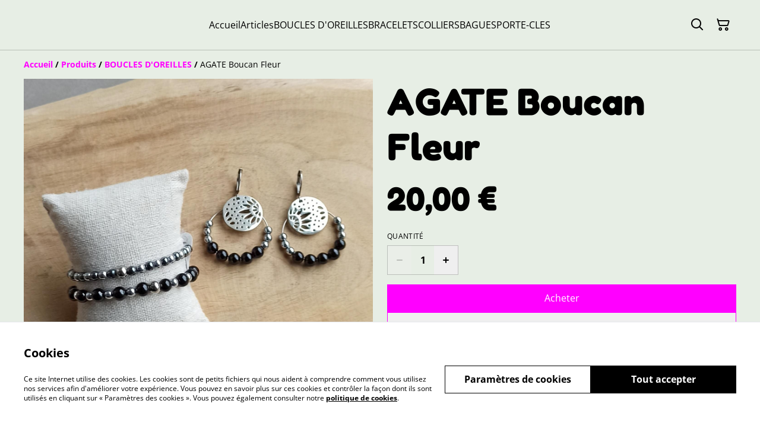

--- FILE ---
content_type: text/html; charset=utf-8
request_url: https://latelierdelouise.fr/article/agate-boucan-fleur
body_size: 36018
content:
<!DOCTYPE html><html lang="fr-FR"><head><meta charSet="utf-8"/><meta name="viewport" content="width=device-width, initial-scale=1"/><link rel="preload" href="https://static.sumup.com/online-store/fonts/open-sans-400.woff2" as="font" crossorigin="" fetchPriority="high"/><link rel="preload" href="https://static.sumup.com/online-store/fonts/fredoka-700.woff2" as="font" crossorigin="" fetchPriority="high"/><link rel="preload" href="https://static.sumup.com/online-store/fonts/open-sans-700.woff2" as="font" crossorigin="" fetchPriority="high"/><link rel="preload" as="image" href="https://images.sumup.com/img_7PKTNR6F2H8J4TWJ0D8C0ZFFDY/image.png"/><link rel="stylesheet" href="/_next/static/css/e9be48a83996d0ac.css" data-precedence="next"/><link rel="stylesheet" href="/_next/static/css/b806ff67d17a0039.css" data-precedence="next"/><link rel="stylesheet" href="/_next/static/css/fb76c8215924ecdf.css" data-precedence="next"/><link rel="preload" as="script" fetchPriority="low" href="/_next/static/chunks/webpack-8a8d452a1bb7d6d8.js"/><script src="/_next/static/chunks/4bd1b696-1e551ce360643494.js" async=""></script><script src="/_next/static/chunks/4921-50a70be68477ff5b.js" async=""></script><script src="/_next/static/chunks/main-app-961446629e4b2621.js" async=""></script><script src="/_next/static/chunks/2619-163cb56b3c3cd7c3.js" async=""></script><script src="/_next/static/chunks/app/(shop)/page-ff7720bd93ed97c7.js" async=""></script><script src="/_next/static/chunks/app/global-error-7ed4b3f127d65090.js" async=""></script><script src="/_next/static/chunks/7349-863bae495eba667b.js" async=""></script><script src="/_next/static/chunks/5604-c04454368952240a.js" async=""></script><script src="/_next/static/chunks/1356-a1e5bfa2ac06ef58.js" async=""></script><script src="/_next/static/chunks/3885-7876ae618655b237.js" async=""></script><script src="/_next/static/chunks/9449-c495c79827d2c639.js" async=""></script><script src="/_next/static/chunks/9498-78f1ee5418151e14.js" async=""></script><script src="/_next/static/chunks/4757-3f1a63fd8bb13532.js" async=""></script><script src="/_next/static/chunks/6570-e563568018fa98fb.js" async=""></script><script src="/_next/static/chunks/340-df966cc3eacd3ad4.js" async=""></script><script src="/_next/static/chunks/9003-08a0ec0eb8804d20.js" async=""></script><script src="/_next/static/chunks/app/(shop)/layout-bdf824250d6b4264.js" async=""></script><script src="/_next/static/chunks/aaea2bcf-a91a6789de27a939.js" async=""></script><script src="/_next/static/chunks/2544-9ce092dc369eb29b.js" async=""></script><script src="/_next/static/chunks/3380-181eacb70a8cb305.js" async=""></script><script src="/_next/static/chunks/8478-0aef0a626bb054a2.js" async=""></script><script src="/_next/static/chunks/app/(shop)/product/%5Bslug%5D/page-0f9bf2b8413ed1ec.js" async=""></script><title>AGATE Boucan Fleur</title><link rel="canonical" href="https://latelierdelouise.fr/article/agate-boucan-fleur"/><meta property="og:title" content="AGATE Boucan Fleur"/><meta property="og:site_name" content="L&#x27;Atelier de Louise"/><meta property="og:image" content="https://images.sumup.com/img_7PKTNR6F2H8J4TWJ0D8C0ZFFDY"/><meta property="og:type" content="website"/><meta name="twitter:card" content="summary_large_image"/><meta name="twitter:title" content="AGATE Boucan Fleur"/><meta name="twitter:image" content="https://images.sumup.com/img_7PKTNR6F2H8J4TWJ0D8C0ZFFDY"/><link rel="shortcut icon" href="/images/logo.png"/><link rel="icon" href="/images/logo.png" type="image/png"/><link rel="apple-touch-icon" href="/images/logo.png"/><script src="/_next/static/chunks/polyfills-42372ed130431b0a.js" noModule=""></script></head><body class="antialiased with-background"><div hidden=""><!--$--><!--/$--></div><style>
          @font-face {
            font-family: 'Open Sans';
            src: url('https://static.sumup.com/online-store/fonts/open-sans-400.woff2') format('woff2');
            font-style: normal;
            font-weight: 400;
            font-display: swap;
          }
          @font-face {
            font-family: 'Fredoka';
            src: url('https://static.sumup.com/online-store/fonts/fredoka-700.woff2') format('woff2');
            font-style: normal;
            font-weight: 700;
            font-display: swap;
          }
          @font-face {
            font-family: 'Open Sans';
            src: url('https://static.sumup.com/online-store/fonts/open-sans-400.woff2') format('woff2');
            font-style: normal;
            font-weight: 400;
            font-display: swap;
          }
          @font-face {
            font-family: 'Open Sans';
            src: url('https://static.sumup.com/online-store/fonts/open-sans-400.woff2') format('woff2');
            font-style: normal;
            font-weight: 400;
            font-display: swap;
          }
          @font-face {
            font-family: 'Open Sans';
            src: url('https://static.sumup.com/online-store/fonts/open-sans-700.woff2') format('woff2');
            font-style: normal;
            font-weight: 700;
            font-display: swap;
          }
  :root {
  --font-headers: 'Fredoka';
  --font-headers-weight: 700;
  --font-paragraphs: 'Open Sans';
  --font-paragraphs-weight: 400;
  --font-labels: 'Open Sans';
  --font-labels-weight: 400;
  }
  </style><noscript><iframe src="https://www.googletagmanager.com/ns.html?id=GTM-KJVNV3D" height="0" width="0" style="display:none;visibility:hidden"></iframe></noscript><style>
     :root {
      --color-affirmation: #ff00ff;
      --color-decoration: #e7eee5;
      --color-attention: #00ffff;
      --color-warning: #B50E18;
      --color-link: #ff00ff;
      --color-link-rgb: #ff00ff;
      --affirmation-color-font: 255, 255, 255;
      --affirmation-color-font-invert: 0, 0, 0;
      --attention-color-font: 0, 0, 0;
      --attention-color-font-invert: 255, 255, 255;
      --decoration-color-font: 0, 0, 0;
      --decoration-color-font-hex: #000000;
      --decoration-color-font-invert: 255, 255, 255;
      --font-color-light-background: rgba(var(--decoration-color-font), 0.4);
      --font-color-mid-light-background: rgba(var(--decoration-color-font), 0.2);
      --font-color-super-light-background: rgba(var(--decoration-color-font), 0.1);
    
      --link-color-font: 255, 255, 255;
      --link-color-font-hex: #FFFFFF;
      --link-color-font-invert: 0, 0, 0;
      
      --placeholder-fill-opacity: 0.08;
      --placeholder-content-fill-opacity: 1;

      --placeholder-fill-opacity-invert: 0.2;
      --placeholder-content-fill-opacity-invert: 0.7;
      
      --font-color-base: 0,0,0;
      --font-color-base-invert: 255, 255, 255;
    
      --font-color-light: rgba(var(--font-color-base), 0.4);
      --font-color-mid-light: rgba(var(--font-color-base), 0.2);
      --font-color-super-light: rgba(var(--font-color-base), 0.1);
    
      --font-color-gray-light: rgba(0 ,0, 0, 0.4);
      --font-color-gray-mid-light: rgba(0 ,0, 0, 0.2);
      --font-color-gray-super-light: rgba(0 ,0, 0, 0.1);
    }
</style><div class="flex min-h-screen flex-col"><header data-selector="os-theme-header" id="os-theme-header" class="w-full border-solid border-0 border-b border-fontColorMidLight px-[10px] py-[10px] lg:px-[20px] lg:py-[20px] relative bg-decoration text-decorationFont" data-component="header" data-editor-selected-component="header" data-editor-selected-section="header_settings"><div class="container mx-auto sm:max-md:max-w-[480px] md:max-lg:max-w-[736px] lg:max-xl:max-w-[912px] xl:max-w-[1200px] md:px-0 min-h-[44px] relative px-0 layout_1_name_with_menu_logo_left_menu_center" id="content-wrapper"><div class="flex w-full h-full items-center flex-nowrap"><button class="items-center justify-center disabled:cursor-not-allowed font-labels relative before:bg-[#fff] before:content-[&quot;&quot;] before:h-[calc(100%+2px)] before:-left-px before:opacity-0 before:absolute before:-top-px before:[transition:opacity_.15s_ease-in-out] before:w-[calc(100%+2px)] bg-transparent text-black hover:before:opacity-0 m-h-11 px-2 py-[13px] text-base leading-[120%] flex lg:hidden w-[44px] min-w-[44px] h-[44px] mr-2" id="mobileMenuButton" aria-label="Open menu"><span role="img" aria-label="menu" class="icon icon-menu text-xl"></span></button><div id="mobileMenu" data-selector="mobile-menu" class="fixed inset-x-0 bg-white z-[10001] opacity-0 invisible" style="top:0px;height:calc(100vh - 0px)"><div class="relative h-full overflow-hidden"><div class="absolute inset-0"><nav class="h-full"><ul class="h-full overflow-y-auto overflow-x-hidden"><li class="border-b border-fontColorSuperLight"><div class="submenu-action-wrapper flex items-center"><a href="https://latelierdelouise.fr/" class="flex-1 p-4 text-base font-labels w-full flex overflow-hidden"><span class="overflow-hidden text-ellipsis whitespace-nowrap">Accueil</span></a></div></li><li class="border-b border-fontColorSuperLight"><div class="submenu-action-wrapper flex items-center"><a href="https://latelierdelouise.fr/produits" class="flex-1 p-4 text-base font-labels w-full flex overflow-hidden"><span class="overflow-hidden text-ellipsis whitespace-nowrap">Articles</span></a></div></li><li class="border-b border-fontColorSuperLight"><div class="submenu-action-wrapper flex items-center"><a href="https://latelierdelouise.fr/cat%C3%A9gorie/boucles-d-oreilles" class="flex-1 p-4 text-base font-labels w-full flex overflow-hidden"><span class="overflow-hidden text-ellipsis whitespace-nowrap">BOUCLES D&#x27;OREILLES</span></a></div></li><li class="border-b border-fontColorSuperLight"><div class="submenu-action-wrapper flex items-center"><a href="https://latelierdelouise.fr/cat%C3%A9gorie/bracelets" class="flex-1 p-4 text-base font-labels w-full flex overflow-hidden"><span class="overflow-hidden text-ellipsis whitespace-nowrap">BRACELETS</span></a></div></li><li class="border-b border-fontColorSuperLight"><div class="submenu-action-wrapper flex items-center"><a href="https://latelierdelouise.fr/cat%C3%A9gorie/colliers" class="flex-1 p-4 text-base font-labels w-full flex overflow-hidden"><span class="overflow-hidden text-ellipsis whitespace-nowrap">COLLIERS</span></a></div></li><li class="border-b border-fontColorSuperLight"><div class="submenu-action-wrapper flex items-center"><a href="https://latelierdelouise.fr/cat%C3%A9gorie/bagues" class="flex-1 p-4 text-base font-labels w-full flex overflow-hidden"><span class="overflow-hidden text-ellipsis whitespace-nowrap">BAGUES</span></a></div></li><li class="border-b border-fontColorSuperLight"><div class="submenu-action-wrapper flex items-center"><a href="https://latelierdelouise.fr/cat%C3%A9gorie/porte-cles" class="flex-1 p-4 text-base font-labels w-full flex overflow-hidden"><span class="overflow-hidden text-ellipsis whitespace-nowrap">PORTE-CLES</span></a></div></li></ul></nav></div></div></div><div class="w-auto logo-column text-left lg:grow lg:shrink lg:basis-0"><div class="flex flex-nowrap items-start flex-col justify-center max-w-full h-full lg:max-w-full lg:max-h-full lg:items-start" data-selector="os-theme-header-logo-wrapper"></div></div><div class="menu-column w-auto lg:px-5 flex-auto"><div class="center-column lg:align-center"><div class="hidden lg:block"></div><nav class="hidden lg:block relative" aria-label="Main navigation" data-selector="desktop-menu" data-field="header_menu" data-label="Carte"><ul class="flex flex-wrap gap-x-5 justify-center"><li class="relative" data-selector="os-theme-header-navigation-elem-Accueil"><a href="https://latelierdelouise.fr/" class="flex items-center h-full w-full font-labels hover:text-primary break-all text-base leading-[120%] justify-center px-0 py-[6px]" title="Accueil" data-link-type="page" data-link-target="home"><span class="hover:underline">Accueil</span></a></li><li class="relative" data-selector="os-theme-header-navigation-elem-Articles"><a href="https://latelierdelouise.fr/produits" class="flex items-center h-full w-full font-labels hover:text-primary break-all text-base leading-[120%] justify-center px-0 py-[6px]" title="Articles" data-link-type="page" data-link-target="product_list"><span class="hover:underline">Articles</span></a></li><li class="relative" data-selector="os-theme-header-navigation-elem-BOUCLES D&#x27;OREILLES"><a href="https://latelierdelouise.fr/cat%C3%A9gorie/boucles-d-oreilles" class="flex items-center h-full w-full font-labels hover:text-primary break-all text-base leading-[120%] justify-center px-0 py-[6px]" title="BOUCLES D&#x27;OREILLES" data-link-type="category" data-link-target="d9ea909b-0bb7-40cb-bb22-25af3115afd3"><span class="hover:underline">BOUCLES D&#x27;OREILLES</span></a></li><li class="relative" data-selector="os-theme-header-navigation-elem-BRACELETS"><a href="https://latelierdelouise.fr/cat%C3%A9gorie/bracelets" class="flex items-center h-full w-full font-labels hover:text-primary break-all text-base leading-[120%] justify-center px-0 py-[6px]" title="BRACELETS" data-link-type="category" data-link-target="28324f21-9c51-4c16-9eea-42efa151a4c5"><span class="hover:underline">BRACELETS</span></a></li><li class="relative" data-selector="os-theme-header-navigation-elem-COLLIERS"><a href="https://latelierdelouise.fr/cat%C3%A9gorie/colliers" class="flex items-center h-full w-full font-labels hover:text-primary break-all text-base leading-[120%] justify-center px-0 py-[6px]" title="COLLIERS" data-link-type="category" data-link-target="779e5e51-ce76-4b04-8535-76cd54e17ddc"><span class="hover:underline">COLLIERS</span></a></li><li class="relative" data-selector="os-theme-header-navigation-elem-BAGUES"><a href="https://latelierdelouise.fr/cat%C3%A9gorie/bagues" class="flex items-center h-full w-full font-labels hover:text-primary break-all text-base leading-[120%] justify-center px-0 py-[6px]" title="BAGUES" data-link-type="category" data-link-target="73367bf3-9641-4557-abbf-8fa9a0a2f356"><span class="hover:underline">BAGUES</span></a></li><li class="relative" data-selector="os-theme-header-navigation-elem-PORTE-CLES"><a href="https://latelierdelouise.fr/cat%C3%A9gorie/porte-cles" class="flex items-center h-full w-full font-labels hover:text-primary break-all text-base leading-[120%] justify-center px-0 py-[6px]" title="PORTE-CLES" data-link-type="category" data-link-target="bf4fa7dd-4075-48f4-8221-ccfcbb6000d2"><span class="hover:underline">PORTE-CLES</span></a></li></ul></nav></div></div><div class="flex-none pl-4 w-auto actions-col ml-auto lg:pl-0 lg:flex-auto lg:basis-0 lg:max-w-full"><div class="flex h-full items-center justify-end"><button class="items-center disabled:cursor-not-allowed font-labels before:bg-[#fff] before:content-[&quot;&quot;] before:h-[calc(100%+2px)] before:-left-px before:opacity-0 before:absolute before:-top-px before:[transition:opacity_.15s_ease-in-out] before:w-[calc(100%+2px)] bg-transparent hover:before:opacity-0 m-h-11 px-2 text-base leading-[120%] relative w-[44px] h-[44px] text-[rgb(var(--font-color-base))] py-0 flex align-center justify-center" aria-label="Search" data-field="item_search"><span role="img" aria-label="search" class="icon icon-search text-xl"></span></button><button class="disabled:cursor-not-allowed font-labels before:bg-[#fff] before:content-[&quot;&quot;] before:h-[calc(100%+2px)] before:-left-px before:opacity-0 before:absolute before:-top-px before:[transition:opacity_.15s_ease-in-out] before:w-[calc(100%+2px)] bg-transparent hover:before:opacity-0 m-h-11 px-2 text-base leading-[120%] relative w-[44px] h-[44px] text-[rgb(var(--font-color-base))] flex items-center justify-center py-0" data-cy="header-small-open-cart"><span role="img" aria-label="cart" class="icon icon-cart text-xl"></span></button></div></div></div></div></header><main class="flex-1"><div class="container mx-auto px-4 sm:max-md:max-w-[480px] md:max-lg:max-w-[736px] lg:max-xl:max-w-[912px] xl:max-w-[1200px] md:px-0"><nav class="w-full flex justify-start py-3" aria-label="Breadcrumb" tabindex="0"><ol class="block w-full" itemScope="" itemType="https://schema.org/BreadcrumbList"><li class="inline" itemProp="itemListElement" itemScope="" itemType="https://schema.org/ListItem"><a href="/" class="font-heading word-break font-bold text-sm leading-6 text-[color:var(--color-link)] hover:underline focus:underline focus:outline-none transition-colors duration-150" aria-label="Accueil" itemProp="item" data-link-type="home"><span itemProp="name">Accueil</span></a><meta itemProp="position" content="1"/></li><li class="inline" itemProp="itemListElement" itemScope="" itemType="https://schema.org/ListItem"><span class="font-bold text-sm leading-6 mx-1 select-none" aria-hidden="true">/</span><a href="https://latelierdelouise.fr/produits" class="font-heading word-break font-bold text-sm leading-6 text-[color:var(--color-link)] hover:underline focus:underline focus:outline-none transition-colors duration-150" aria-label="Produits" itemProp="item" data-link-type="product_list"><span itemProp="name">Produits</span></a><meta itemProp="position" content="2"/></li><li class="inline" itemProp="itemListElement" itemScope="" itemType="https://schema.org/ListItem"><span class="font-bold text-sm leading-6 mx-1 select-none" aria-hidden="true">/</span><a href="https://latelierdelouise.fr/cat%C3%A9gorie/boucles-d-oreilles" class="font-heading word-break font-bold text-sm leading-6 text-[color:var(--color-link)] hover:underline focus:underline focus:outline-none transition-colors duration-150" aria-label="BOUCLES D&#x27;OREILLES" itemProp="item" data-link-type="category" data-link-target="d9ea909b-0bb7-40cb-bb22-25af3115afd3"><span itemProp="name">BOUCLES D&#x27;OREILLES</span></a><meta itemProp="position" content="3"/></li><li class="inline" itemProp="itemListElement" itemScope="" itemType="https://schema.org/ListItem"><span class="font-bold text-sm leading-6 mx-1 select-none" aria-hidden="true">/</span><span class="font-heading word-break text-sm leading-6 " aria-current="page" itemProp="name">AGATE Boucan Fleur</span><meta itemProp="position" content="4"/></li></ol></nav><div data-clickable="product-wrapper" class="grid items-start grid-cols-1 md:grid-cols-2 gap-5 md:gap-4 lg:gap-5 mb-7"><div class="product-gallery-column"><div class="product-gallery relative w-full overflow-hidden opacity-0" data-image-count="3"><div class="main-gallery overflow-hidden"><div class="flex h-full w-full"><div class="overflow-hidden flex-shrink-0 w-full"><a href="https://images.sumup.com/img_7PKTNR6F2H8J4TWJ0D8C0ZFFDY/image.png" class="glightbox block w-full h-full" data-gallery="product-gallery" data-selector="os-theme-gallery-main-image-1"><img alt="AGATE Boucan Fleur" width="588" height="588" decoding="async" data-nimg="1" class="w-full h-full object-center object-contain" style="color:transparent" src="https://images.sumup.com/img_7PKTNR6F2H8J4TWJ0D8C0ZFFDY/image.png"/></a></div><div class="overflow-hidden flex-shrink-0 w-full"><a href="https://images.sumup.com/img_72JX7N7R889K6AEZ54EAKFNFHW/image.png" class="glightbox block w-full h-full" data-gallery="product-gallery" data-selector="os-theme-gallery-main-image-2"><img alt="AGATE Boucan Fleur" loading="lazy" width="588" height="588" decoding="async" data-nimg="1" class="w-full h-full object-center object-contain" style="color:transparent" src="https://images.sumup.com/img_72JX7N7R889K6AEZ54EAKFNFHW/image.png"/></a></div><div class="overflow-hidden flex-shrink-0 w-full"><a href="https://images.sumup.com/img_7M92VCV8529H4SQG1GKQBNQXDR/image.png" class="glightbox block w-full h-full" data-gallery="product-gallery" data-selector="os-theme-gallery-main-image-3"><img alt="AGATE Boucan Fleur" loading="lazy" width="588" height="588" decoding="async" data-nimg="1" class="w-full h-full object-center object-contain" style="color:transparent" src="https://images.sumup.com/img_7M92VCV8529H4SQG1GKQBNQXDR/image.png"/></a></div></div></div><div class="mt-4 relative"><div class="thumbnails-container mx-auto overflow-hidden "><div class="flex"><div class="product-gallery-thumb mr-4 flex-shrink-0"><button type="button" class="w-full h-full cursor-pointer  p-0 relative" data-selector="os-theme-gallery-thumb-1"><img alt="AGATE Boucan Fleur" loading="lazy" decoding="async" data-nimg="fill" class="w-full h-full max-w-full max-h-full object-cover object-center" style="position:absolute;height:100%;width:100%;left:0;top:0;right:0;bottom:0;object-fit:cover;object-position:center;color:transparent" src="https://images.sumup.com/img_7PKTNR6F2H8J4TWJ0D8C0ZFFDY/image.png"/></button></div><div class="product-gallery-thumb mr-4 flex-shrink-0"><button type="button" class="w-full h-full cursor-pointer  p-0 relative" data-selector="os-theme-gallery-thumb-2"><img alt="AGATE Boucan Fleur" loading="lazy" decoding="async" data-nimg="fill" class="w-full h-full max-w-full max-h-full object-cover object-center" style="position:absolute;height:100%;width:100%;left:0;top:0;right:0;bottom:0;object-fit:cover;object-position:center;color:transparent" src="https://images.sumup.com/img_72JX7N7R889K6AEZ54EAKFNFHW/image.png"/></button></div><div class="product-gallery-thumb mr-4 flex-shrink-0"><button type="button" class="w-full h-full cursor-pointer  p-0 relative" data-selector="os-theme-gallery-thumb-3"><img alt="AGATE Boucan Fleur" loading="lazy" decoding="async" data-nimg="fill" class="w-full h-full max-w-full max-h-full object-cover object-center" style="position:absolute;height:100%;width:100%;left:0;top:0;right:0;bottom:0;object-fit:cover;object-position:center;color:transparent" src="https://images.sumup.com/img_7M92VCV8529H4SQG1GKQBNQXDR/image.png"/></button></div></div></div></div></div></div><div class="product-info-column"><h1 class="font-headers text-4xl lg:text-5xl text-left mb-4 word-break" data-selector="os-theme-product-title">AGATE Boucan Fleur</h1><div class="mb-5"><div class="flex flex-wrap"><p class="text-left font-headers text-2xl lg:text-4xl" data-selector="os-theme-product-price">20,00 €</p><p class="text-left font-headers text-2xl lg:text-4xl hidden" data-selector="os-theme-product-base-price">20,00 €</p></div></div><form><div class="flex flex-col mb-5"><div class="flex flex-col mb-4"><label for="quantity-input" id="quantity-input-label" class="block uppercase label mb-2 tracking-wide font-normal text-left text-[rgb(var(--font-color-base))]" data-selector="os-theme-product-quantity-label">Quantité</label><div class="flex max-w-[120px] h-[50px]"><button class="items-center justify-center disabled:cursor-not-allowed font-labels relative hover:before:opacity-30 before:bg-[#fff] before:content-[&quot;&quot;] before:h-[calc(100%+2px)] before:-left-px before:opacity-0 before:absolute before:-top-px before:[transition:opacity_.15s_ease-in-out] before:w-[calc(100%+2px)] bg-transparent-500 border m-h-11 text-base leading-[120%] flex border-fontColorMidLight border-r-0 py-0 px-1 text-fontColorBase active:before:opacity-35 disabled:text-[rgba(var(--font-color-base))]/20" disabled="" type="button" aria-label="Decrease quantity for AGATE Boucan Fleur"><span role="img" aria-label="minus" class="icon icon-minus text-2xl"></span></button><input class="bg-transparent border border-fontColorMidLight border-r-0 border-l-0 rounded-none text-center w-full font-bold disabled:text-fontColorMidLight" type="number" aria-label="Quantity" id="quantity-input" data-selector="os-theme-product-quantity-input" name="qty" value="1"/><button class="items-center justify-center disabled:cursor-not-allowed font-labels relative hover:before:opacity-30 before:bg-[#fff] before:content-[&quot;&quot;] before:h-[calc(100%+2px)] before:-left-px before:opacity-0 before:absolute before:-top-px before:[transition:opacity_.15s_ease-in-out] before:w-[calc(100%+2px)] bg-transparent-500 border m-h-11 text-base leading-[120%] flex border-fontColorMidLight border-l-0 py-0 px-1 text-fontColorBase active:before:opacity-35 disabled:text-[rgba(var(--font-color-base))]/20" type="button" aria-label="Increase quantity for AGATE Boucan Fleur"><span role="img" aria-label="plus" class="icon icon-plus text-2xl"></span></button></div></div><div class="flex flex-col gap-5"><button class="items-center justify-center disabled:cursor-not-allowed font-labels relative hover:before:opacity-30 before:bg-[#fff] before:content-[&quot;&quot;] before:h-[calc(100%+2px)] before:-left-px before:opacity-0 before:absolute before:-top-px before:[transition:opacity_.15s_ease-in-out] before:w-[calc(100%+2px)] bg-link text-linkColorFontHex border border-link disabled:opacity-50 disabled:text-white/60 m-h-11 px-2 py-[13px] text-base leading-[120%] w-full" type="submit" data-selector="os-theme-product-go-to-checkout-button">Acheter</button><button class="items-center justify-center disabled:cursor-not-allowed font-labels relative hover:before:opacity-30 before:bg-[#fff] before:content-[&quot;&quot;] before:h-[calc(100%+2px)] before:-left-px before:opacity-0 before:absolute before:-top-px before:[transition:opacity_.15s_ease-in-out] before:w-[calc(100%+2px)] bg-transparent-500 text-link border-link border m-h-11 px-2 py-[13px] text-base leading-[120%] w-full flex gap-2 disabled:opacity-50" type="button" data-selector="ost-theme-product-add-to-cart-button">Ajouter au panier<span role="img" aria-label="cart" class="icon icon-cart text-decoration-none text-md" data-selector="os-theme-product-add-to-cart-button-icon"></span></button></div></div></form><div id="fb-root"></div><div id="socialSharing" data-page-field="social_sharing" data-label="Partager"><h2 class="label block mb-4">Partager</h2><ul class="list-none flex items-center p-0 m-0"><li class="ml-4 first:ml-0"><a aria-label="Facebook (Opens in a new window)" href="https://www.facebook.com/sharer/sharer.php?u=https%3A%2F%2Flatelierdelouise.fr%2Farticle%2Fagate-boucan-fleur" target="_blank" rel="noopener noreferrer" data-type="facebook" class="w-[30px] h-[30px] text-link no-underline flex items-center justify-center cursor-pointer transition-colors duration-200 hover:text-link/60 active:text-link/60 focus:text-link/60" tabindex="0"><span role="img" aria-label="facebook-sharing" class="icon icon-facebook-sharing text-lg"></span></a></li><li class="ml-4 first:ml-0"><a aria-label="Twitter/X (Opens in a new window)" href="https://twitter.com/intent/tweet?text=AGATE%20Boucan%20Fleur&amp;url=https%3A%2F%2Flatelierdelouise.fr%2Farticle%2Fagate-boucan-fleur" target="_blank" rel="noopener noreferrer" data-type="twitter" class="w-[30px] h-[30px] text-link no-underline flex items-center justify-center cursor-pointer transition-colors duration-200 hover:text-link/60 active:text-link/60 focus:text-link/60" tabindex="0"><span role="img" aria-label="twitter-sharing" class="icon icon-twitter-sharing text-lg"></span></a></li><li class="ml-4 first:ml-0"><a aria-label="Pinterest (Opens in a new window)" href="https://pinterest.com/pin/create/bookmarklet/?media=https%3A%2F%2Fimages.sumup.com%2Fimg_7PKTNR6F2H8J4TWJ0D8C0ZFFDY&amp;url=https%3A%2F%2Flatelierdelouise.fr%2Farticle%2Fagate-boucan-fleur" target="_blank" rel="noopener noreferrer" class="w-[30px] h-[30px] text-link no-underline flex items-center justify-center cursor-pointer transition-colors duration-200 hover:text-link/60 active:text-link/60 focus:text-link/60" tabindex="0"><span role="img" aria-label="pinterest-sharing" class="icon icon-pinterest-sharing text-lg"></span></a></li><li class="ml-4 first:ml-0 relative flex items-center justify-center"><div class="relative flex items-center justify-center"><button type="button" aria-label="Partager" id="generalShareButton" class="w-[30px] h-[30px] text-link no-underline flex items-center justify-center cursor-pointer transition-colors duration-200 hover:text-link/60 active:text-link/60 focus:text-link/60 bg-transparent border-none p-0" data-title="AGATE Boucan Fleur" data-description="" data-url="https://latelierdelouise.fr/article/agate-boucan-fleur"><span role="img" aria-label="share" class="icon icon-share text-lg"></span></button></div></li></ul></div><div class="formatted-description mt-4 lg:mt-5 word-break font-text"></div></div></div></div><section id="relatedProducts" class="related-products mt-5 mb-10 w-full" data-selector="related-products" data-items="[{&quot;product&quot;:{&quot;id&quot;:&quot;e17e6d7b-b220-4dca-b653-b481c75cb20f&quot;,&quot;name&quot;:&quot;LUNAIRE&quot;,&quot;slug&quot;:&quot;lunaire&quot;,&quot;image&quot;:&quot;https://images.sumup.com/img_70NWGEYS578MG9Y5CQ079C09VN&quot;,&quot;price&quot;:1800,&quot;basePrice&quot;:1800,&quot;hasDiscount&quot;:false,&quot;isAvailable&quot;:true,&quot;category&quot;:{&quot;uuid&quot;:&quot;73367bf3-9641-4557-abbf-8fa9a0a2f356&quot;,&quot;name&quot;:&quot;BAGUES&quot;},&quot;variants&quot;:{&quot;9ad85432-760f-4db6-8ebc-85bb253d3841&quot;:{},&quot;d717c3ab-4f81-42b4-88a6-cc17c107a4e2&quot;:{},&quot;34a92898-9eab-4946-ba6b-5e4126d1b9f1&quot;:{}}},&quot;minVariantsHistoryPrice&quot;:{}},{&quot;product&quot;:{&quot;id&quot;:&quot;e18f2d50-3307-4525-9cf0-2265d1677f96&quot;,&quot;name&quot;:&quot;KENYA XXL Crème&quot;,&quot;slug&quot;:&quot;kenya-xxl-creme&quot;,&quot;image&quot;:&quot;https://images.sumup.com/img_1AFFHAPBYA8NDBRVCNCW5AKAZX&quot;,&quot;price&quot;:2500,&quot;basePrice&quot;:2500,&quot;hasDiscount&quot;:false,&quot;isAvailable&quot;:false,&quot;category&quot;:{&quot;uuid&quot;:&quot;d9ea909b-0bb7-40cb-bb22-25af3115afd3&quot;,&quot;name&quot;:&quot;BOUCLES D&#x27;OREILLES&quot;},&quot;variants&quot;:{&quot;4a52e127-0b5e-42f2-85d4-f30a4145d3de&quot;:{}}},&quot;minVariantsHistoryPrice&quot;:{}},{&quot;product&quot;:{&quot;id&quot;:&quot;07fed1c5-80f6-4d2f-b898-c4dc2bca3970&quot;,&quot;name&quot;:&quot;FUNK&quot;,&quot;slug&quot;:&quot;funk&quot;,&quot;image&quot;:&quot;https://images.sumup.com/img_6YCYRXBZ9N9FCR5143SK2ZCFJH&quot;,&quot;price&quot;:1200,&quot;basePrice&quot;:1200,&quot;hasDiscount&quot;:false,&quot;isAvailable&quot;:true,&quot;category&quot;:{&quot;uuid&quot;:&quot;d9ea909b-0bb7-40cb-bb22-25af3115afd3&quot;,&quot;name&quot;:&quot;BOUCLES D&#x27;OREILLES&quot;},&quot;variants&quot;:{&quot;9e95c8d2-8f6e-451c-90d5-cc35c83684ed&quot;:{},&quot;393dc23b-9857-475d-9a22-3b32b5b69af4&quot;:{},&quot;3376bd1e-e0f0-4640-ad3b-f4bbda77e649&quot;:{},&quot;c978caa7-fbbc-451d-a284-2fd2ebf80f1c&quot;:{},&quot;f7da2f7b-0037-44cb-b77c-e3381a66b7df&quot;:{}}},&quot;minVariantsHistoryPrice&quot;:{}},{&quot;product&quot;:{&quot;id&quot;:&quot;10de55f8-f8c8-47a3-a4f7-be56525483b7&quot;,&quot;name&quot;:&quot;TORONTO&quot;,&quot;slug&quot;:&quot;toronto-1&quot;,&quot;image&quot;:&quot;https://images.sumup.com/img_7FNSXJSZ6M816TN1478T3DRQ9S&quot;,&quot;price&quot;:2600,&quot;basePrice&quot;:2600,&quot;hasDiscount&quot;:false,&quot;isAvailable&quot;:true,&quot;category&quot;:{&quot;uuid&quot;:&quot;779e5e51-ce76-4b04-8535-76cd54e17ddc&quot;,&quot;name&quot;:&quot;COLLIERS&quot;},&quot;variants&quot;:{&quot;3b630959-9a34-44a9-ae4d-1ea3605a7dec&quot;:{}}},&quot;minVariantsHistoryPrice&quot;:{}}]" data-page-field="related_items" data-editor-section-id="related_items" data-label="related_items.headline.content"><div class="container mx-auto px-4 sm:max-md:max-w-[480px] md:max-lg:max-w-[736px] lg:max-xl:max-w-[912px] xl:max-w-[1200px] md:px-0"><div class="mb-5"><h2 class="font-headers text-xl lg:text-2xl text-left word-break" data-selector="os-theme-related-products-headline">Related items</h2></div><div class="grid grid-cols-2 md:grid-cols-4 gap-x-4 gap-y-7 xl:gap-x-5"><div class=""><a data-analytics="product-list-item" href="https://latelierdelouise.fr/article/lunaire?related-products=1" aria-label="LUNAIRE" tabindex="0" data-item-id="e17e6d7b-b220-4dca-b653-b481c75cb20f" data-item-name="LUNAIRE" data-link-type="product" data-link-target="e17e6d7b-b220-4dca-b653-b481c75cb20f" data-selector="list-product-view" class="flex flex-col h-full pb-4 relative no-underline group"><div class="list-product-image relative overflow-hidden"><div class="relative overflow-hidden w-full aspect-square transition-transform duration-500 ease-in-out group-hover:scale-[1.15]"><img alt="LUNAIRE" loading="lazy" decoding="async" data-nimg="fill" class="object-cover" style="position:absolute;height:100%;width:100%;left:0;top:0;right:0;bottom:0;color:transparent" src="https://images.sumup.com/img_70NWGEYS578MG9Y5CQ079C09VN"/></div></div><div class="list-product-info flex flex-col flex-grow w-full"><h3 class="font-labels body-2-bold body-1-bold-xl line-clamp-2 overflow-hidden text-ellipsis word-break my-4" data-selector="os-theme-product-list-name">LUNAIRE</h3><div class="mt-auto list-product-price-wrapper"><div class="flex flex-wrap relative gap-x-2"><span class="list-product-discount font-labels body-2-bold-xs body-1-bold-sm body-2-bold-md body-1-bold-lg pb-[7px] word-break" data-selector="os-theme-product-list-price-regular">18,00 €</span></div></div><div class="list-product-info-variants text-xs leading-[120%] min-h-4 uppercase word-break">Autres variantes disponibles</div></div></a></div><div class=""><a data-analytics="product-list-item" href="https://latelierdelouise.fr/article/kenya-xxl-creme?related-products=1" aria-label="KENYA XXL Crème" tabindex="0" data-item-id="e18f2d50-3307-4525-9cf0-2265d1677f96" data-item-name="KENYA XXL Crème" data-link-type="product" data-link-target="e18f2d50-3307-4525-9cf0-2265d1677f96" data-selector="list-product-view" class="flex flex-col h-full pb-4 relative no-underline group"><div class="list-product-image relative overflow-hidden"><div class="relative overflow-hidden w-full aspect-square transition-transform duration-500 ease-in-out group-hover:scale-[1.15]"><img alt="KENYA XXL Crème" loading="lazy" decoding="async" data-nimg="fill" class="object-cover" style="position:absolute;height:100%;width:100%;left:0;top:0;right:0;bottom:0;color:transparent" src="https://images.sumup.com/img_1AFFHAPBYA8NDBRVCNCW5AKAZX"/></div></div><div class="list-product-info flex flex-col flex-grow w-full"><h3 class="font-labels body-2-bold body-1-bold-xl line-clamp-2 overflow-hidden text-ellipsis word-break my-4" data-selector="os-theme-product-list-name">KENYA XXL Crème</h3><div class="mt-auto list-product-price-wrapper mb-4"><span class="product-sold-out-label text-xs uppercase leading-[22px] text-attention border border-attention px-[8px] mb-4 inline-block" aria-live="polite">Épuisé</span><div class="flex flex-wrap relative gap-x-2"><span class="list-product-discount font-labels body-2-bold-xs body-1-bold-sm body-2-bold-md body-1-bold-lg pb-[7px] word-break" data-selector="os-theme-product-list-price-regular">25,00 €</span></div></div></div></a></div><div class=""><a data-analytics="product-list-item" href="https://latelierdelouise.fr/article/funk?related-products=1" aria-label="FUNK" tabindex="0" data-item-id="07fed1c5-80f6-4d2f-b898-c4dc2bca3970" data-item-name="FUNK" data-link-type="product" data-link-target="07fed1c5-80f6-4d2f-b898-c4dc2bca3970" data-selector="list-product-view" class="flex flex-col h-full pb-4 relative no-underline group"><div class="list-product-image relative overflow-hidden"><div class="relative overflow-hidden w-full aspect-square transition-transform duration-500 ease-in-out group-hover:scale-[1.15]"><img alt="FUNK" loading="lazy" decoding="async" data-nimg="fill" class="object-cover" style="position:absolute;height:100%;width:100%;left:0;top:0;right:0;bottom:0;color:transparent" src="https://images.sumup.com/img_6YCYRXBZ9N9FCR5143SK2ZCFJH"/></div></div><div class="list-product-info flex flex-col flex-grow w-full"><h3 class="font-labels body-2-bold body-1-bold-xl line-clamp-2 overflow-hidden text-ellipsis word-break my-4" data-selector="os-theme-product-list-name">FUNK</h3><div class="mt-auto list-product-price-wrapper"><div class="flex flex-wrap relative gap-x-2"><span class="list-product-discount font-labels body-2-bold-xs body-1-bold-sm body-2-bold-md body-1-bold-lg pb-[7px] word-break" data-selector="os-theme-product-list-price-regular">12,00 €</span></div></div><div class="list-product-info-variants text-xs leading-[120%] min-h-4 uppercase word-break">Autres variantes disponibles</div></div></a></div><div class=""><a data-analytics="product-list-item" href="https://latelierdelouise.fr/article/toronto-1?related-products=1" aria-label="TORONTO" tabindex="0" data-item-id="10de55f8-f8c8-47a3-a4f7-be56525483b7" data-item-name="TORONTO" data-link-type="product" data-link-target="10de55f8-f8c8-47a3-a4f7-be56525483b7" data-selector="list-product-view" class="flex flex-col h-full pb-4 relative no-underline group"><div class="list-product-image relative overflow-hidden"><div class="relative overflow-hidden w-full aspect-square transition-transform duration-500 ease-in-out group-hover:scale-[1.15]"><img alt="TORONTO" loading="lazy" decoding="async" data-nimg="fill" class="object-cover" style="position:absolute;height:100%;width:100%;left:0;top:0;right:0;bottom:0;color:transparent" src="https://images.sumup.com/img_7FNSXJSZ6M816TN1478T3DRQ9S"/></div></div><div class="list-product-info flex flex-col flex-grow w-full"><h3 class="font-labels body-2-bold body-1-bold-xl line-clamp-2 overflow-hidden text-ellipsis word-break my-4" data-selector="os-theme-product-list-name">TORONTO</h3><div class="mt-auto list-product-price-wrapper mb-4"><div class="flex flex-wrap relative gap-x-2"><span class="list-product-discount font-labels body-2-bold-xs body-1-bold-sm body-2-bold-md body-1-bold-lg pb-[7px] word-break" data-selector="os-theme-product-list-price-regular">26,00 €</span></div></div></div></a></div></div></div></section><!--$--><!--/$--></main><footer class="w-full" data-selector="os-theme-footer"><div class="w-full min-h-[120px] text-decorationFont bg-decoration pt-8 pb-6 text-center relative before:content-[&quot;&quot;] before:bg-[rgba(var(--decoration-color-font),0.05)] before:w-full before:h-full before:absolute before:top-0 before:left-0 before:z-0"><div class="container mx-auto px-4 sm:max-md:max-w-[480px] md:max-lg:max-w-[736px] lg:max-xl:max-w-[912px] xl:max-w-[1200px] md:px-0 relative z-1"><nav data-selector="os-theme-footer-navigation"><ul class=" flex flex-wrap gap-4 footer-navigation-wrapper text-center md:text-left justify-center body-2-regular font-label pb-4"><li class="w-[164px]"><a href="https://latelierdelouise.fr/contact" title="Contact Us" data-link-type="page" data-link-target="contact" class="font-labels leading-[120%] word-break">Contact Us</a></li><li class="w-[164px]"><a href="https://latelierdelouise.fr/page/conditions-generales" title="Legal Terms" data-link-type="page" data-link-target="80ead921-f6eb-44a6-b484-11a82c32a159" class="font-labels leading-[120%] word-break">Legal Terms</a></li><li class="w-[164px]"><a href="https://latelierdelouise.fr/page/politique-en-matiere-de-protection-de-la-vie-privee" title="Privacy Policy" data-link-type="page" data-link-target="b24f48ed-a749-4ee5-98f1-3b17786bc8d2" class="font-labels leading-[120%] word-break">Privacy Policy</a></li><li class="w-[164px]"><a href="https://latelierdelouise.fr/politique-cookies" title="Cookie Policy" data-link-type="page" data-link-target="cookie_policy" class="font-labels leading-[120%] word-break">Cookie Policy</a></li></ul></nav><div class="w-full footer-socials flex flex-col flex-wrap items-center mt-4"><ul class="social-links p-0 m-0 flex items-center"><li class="mr-5 last:mr-0"><a rel="noreferrer" target="_blank" class="text-decoration-none text-decoration-none" href="https://facebook.com/latelierdelouisefr"><span role="img" aria-label="facebook" class="icon icon-facebook text-2xl text-decoration-none" data-selector="os-theme-footer-fb-icon-mobile"></span></a></li><li class="mr-5 last:mr-0"><a rel="noreferrer" target="_blank" href="https://instagram.com/latelierdelouise.fr"><span role="img" aria-label="instagram" class="icon icon-instagram text-2xl" data-selector="os-theme-footer-instagram-icon-mobile"></span></a></li></ul></div></div></div><div class="bg-black text-white w-full flex items-center min-h-[80px]"><div class="container mx-auto px-4 sm:max-md:max-w-[480px] md:max-lg:max-w-[736px] lg:max-xl:max-w-[912px] xl:max-w-[1200px] md:px-0 px-lg-6"><div class="grid grid-cols-1 md:grid-cols-12 justify-items-stretch items-center"><div class="py-5 copyrights-column md:col-span-7"><div class="copyrights flex items-center" data-selector="os-theme-footer-copyrights"><span class="whitespace-nowrap">© <!-- -->2026<!-- --> </span><strong class="ml-1 word-break">L&#x27;Atelier de Louise</strong></div></div><div class="text-right flex items-center justify-end md:py-5 pb-5 text-white text-opacity-50 md:col-span-5" data-selector="os-theme-footer-powered">powered by<a href="//sumup.com" rel="nofollow" class="ml-2"><img alt="Sumup" data-selector="os-theme-footer-whatsapp-icon-mobile" loading="lazy" width="84" height="24" decoding="async" data-nimg="1" style="color:transparent" src="/images/sumup-footer-logo.svg"/></a></div></div></div></div></footer></div><div class="fixed flex justify-center items-center opacity-0 transition-opacity invisible top-0 w-full text-white z-lg bg-warning"><span class="font-paragraphs text-sm leading-[20px] text-left p-2.5"></span></div><script src="/_next/static/chunks/webpack-8a8d452a1bb7d6d8.js" id="_R_" async=""></script><script>(self.__next_f=self.__next_f||[]).push([0])</script><script>self.__next_f.push([1,"1:\"$Sreact.fragment\"\n2:I[9766,[],\"\"]\n3:I[98924,[],\"\"]\n4:I[52619,[\"2619\",\"static/chunks/2619-163cb56b3c3cd7c3.js\",\"4868\",\"static/chunks/app/(shop)/page-ff7720bd93ed97c7.js\"],\"\"]\n7:I[24431,[],\"OutletBoundary\"]\n9:I[15278,[],\"AsyncMetadataOutlet\"]\nb:I[24431,[],\"ViewportBoundary\"]\nd:I[24431,[],\"MetadataBoundary\"]\ne:\"$Sreact.suspense\"\n10:I[54062,[\"4219\",\"static/chunks/app/global-error-7ed4b3f127d65090.js\"],\"default\"]\n:HL[\"/_next/static/css/e9be48a83996d0ac.css\",\"style\"]\n:HL[\"/_next/static/css/b806ff67d17a0039.css\",\"style\"]\n:HL[\"/_next/static/css/fb76c8215924ecdf.css\",\"style\"]\n"])</script><script>self.__next_f.push([1,"0:{\"P\":null,\"b\":\"4zOojgCGp2_fbdVYB5vtT\",\"p\":\"\",\"c\":[\"\",\"article\",\"agate-boucan-fleur\"],\"i\":false,\"f\":[[[\"\",{\"children\":[\"(shop)\",{\"children\":[\"product\",{\"children\":[[\"slug\",\"agate-boucan-fleur\",\"d\"],{\"children\":[\"__PAGE__\",{}]}]}]}]},\"$undefined\",\"$undefined\",true],[\"\",[\"$\",\"$1\",\"c\",{\"children\":[null,[\"$\",\"$L2\",null,{\"parallelRouterKey\":\"children\",\"error\":\"$undefined\",\"errorStyles\":\"$undefined\",\"errorScripts\":\"$undefined\",\"template\":[\"$\",\"$L3\",null,{}],\"templateStyles\":\"$undefined\",\"templateScripts\":\"$undefined\",\"notFound\":[[\"$\",\"div\",null,{\"children\":[[\"$\",\"h2\",null,{\"children\":\"Not Found\"}],[\"$\",\"p\",null,{\"children\":\"Could not find requested resource\"}],[\"$\",\"$L4\",null,{\"href\":\"/\",\"children\":\"Return Home\"}]]}],[]],\"forbidden\":\"$undefined\",\"unauthorized\":\"$undefined\"}]]}],{\"children\":[\"(shop)\",[\"$\",\"$1\",\"c\",{\"children\":[[[\"$\",\"link\",\"0\",{\"rel\":\"stylesheet\",\"href\":\"/_next/static/css/e9be48a83996d0ac.css\",\"precedence\":\"next\",\"crossOrigin\":\"$undefined\",\"nonce\":\"$undefined\"}]],\"$L5\"]}],{\"children\":[\"product\",[\"$\",\"$1\",\"c\",{\"children\":[null,[\"$\",\"$L2\",null,{\"parallelRouterKey\":\"children\",\"error\":\"$undefined\",\"errorStyles\":\"$undefined\",\"errorScripts\":\"$undefined\",\"template\":[\"$\",\"$L3\",null,{}],\"templateStyles\":\"$undefined\",\"templateScripts\":\"$undefined\",\"notFound\":\"$undefined\",\"forbidden\":\"$undefined\",\"unauthorized\":\"$undefined\"}]]}],{\"children\":[[\"slug\",\"agate-boucan-fleur\",\"d\"],[\"$\",\"$1\",\"c\",{\"children\":[null,[\"$\",\"$L2\",null,{\"parallelRouterKey\":\"children\",\"error\":\"$undefined\",\"errorStyles\":\"$undefined\",\"errorScripts\":\"$undefined\",\"template\":[\"$\",\"$L3\",null,{}],\"templateStyles\":\"$undefined\",\"templateScripts\":\"$undefined\",\"notFound\":\"$undefined\",\"forbidden\":\"$undefined\",\"unauthorized\":\"$undefined\"}]]}],{\"children\":[\"__PAGE__\",[\"$\",\"$1\",\"c\",{\"children\":[\"$L6\",[[\"$\",\"link\",\"0\",{\"rel\":\"stylesheet\",\"href\":\"/_next/static/css/b806ff67d17a0039.css\",\"precedence\":\"next\",\"crossOrigin\":\"$undefined\",\"nonce\":\"$undefined\"}],[\"$\",\"link\",\"1\",{\"rel\":\"stylesheet\",\"href\":\"/_next/static/css/fb76c8215924ecdf.css\",\"precedence\":\"next\",\"crossOrigin\":\"$undefined\",\"nonce\":\"$undefined\"}]],[\"$\",\"$L7\",null,{\"children\":[\"$L8\",[\"$\",\"$L9\",null,{\"promise\":\"$@a\"}]]}]]}],{},null,false]},null,false]},null,false]},null,false]},null,false],[\"$\",\"$1\",\"h\",{\"children\":[null,[[\"$\",\"$Lb\",null,{\"children\":\"$Lc\"}],null],[\"$\",\"$Ld\",null,{\"children\":[\"$\",\"div\",null,{\"hidden\":true,\"children\":[\"$\",\"$e\",null,{\"fallback\":null,\"children\":\"$Lf\"}]}]}]]}],false]],\"m\":\"$undefined\",\"G\":[\"$10\",[]],\"s\":false,\"S\":false}\n"])</script><script>self.__next_f.push([1,"c:[[\"$\",\"meta\",\"0\",{\"charSet\":\"utf-8\"}],[\"$\",\"meta\",\"1\",{\"name\":\"viewport\",\"content\":\"width=device-width, initial-scale=1\"}]]\n8:null\n"])</script><script>self.__next_f.push([1,"11:I[31599,[\"2619\",\"static/chunks/2619-163cb56b3c3cd7c3.js\",\"7349\",\"static/chunks/7349-863bae495eba667b.js\",\"5604\",\"static/chunks/5604-c04454368952240a.js\",\"1356\",\"static/chunks/1356-a1e5bfa2ac06ef58.js\",\"3885\",\"static/chunks/3885-7876ae618655b237.js\",\"9449\",\"static/chunks/9449-c495c79827d2c639.js\",\"9498\",\"static/chunks/9498-78f1ee5418151e14.js\",\"4757\",\"static/chunks/4757-3f1a63fd8bb13532.js\",\"6570\",\"static/chunks/6570-e563568018fa98fb.js\",\"340\",\"static/chunks/340-df966cc3eacd3ad4.js\",\"9003\",\"static/chunks/9003-08a0ec0eb8804d20.js\",\"1287\",\"static/chunks/app/(shop)/layout-bdf824250d6b4264.js\"],\"PreloadResources\"]\n12:T616,"])</script><script>self.__next_f.push([1,"\n          @font-face {\n            font-family: 'Open Sans';\n            src: url('https://static.sumup.com/online-store/fonts/open-sans-400.woff2') format('woff2');\n            font-style: normal;\n            font-weight: 400;\n            font-display: swap;\n          }\n          @font-face {\n            font-family: 'Fredoka';\n            src: url('https://static.sumup.com/online-store/fonts/fredoka-700.woff2') format('woff2');\n            font-style: normal;\n            font-weight: 700;\n            font-display: swap;\n          }\n          @font-face {\n            font-family: 'Open Sans';\n            src: url('https://static.sumup.com/online-store/fonts/open-sans-400.woff2') format('woff2');\n            font-style: normal;\n            font-weight: 400;\n            font-display: swap;\n          }\n          @font-face {\n            font-family: 'Open Sans';\n            src: url('https://static.sumup.com/online-store/fonts/open-sans-400.woff2') format('woff2');\n            font-style: normal;\n            font-weight: 400;\n            font-display: swap;\n          }\n          @font-face {\n            font-family: 'Open Sans';\n            src: url('https://static.sumup.com/online-store/fonts/open-sans-700.woff2') format('woff2');\n            font-style: normal;\n            font-weight: 700;\n            font-display: swap;\n          }\n  :root {\n  --font-headers: 'Fredoka';\n  --font-headers-weight: 700;\n  --font-paragraphs: 'Open Sans';\n  --font-paragraphs-weight: 400;\n  --font-labels: 'Open Sans';\n  --font-labels-weight: 400;\n  }\n  "])</script><script>self.__next_f.push([1,"5:[\"$\",\"html\",null,{\"lang\":\"fr-FR\",\"suppressHydrationWarning\":true,\"children\":[\"$\",\"body\",null,{\"className\":\"antialiased with-background\",\"suppressHydrationWarning\":true,\"children\":[[\"$\",\"$L11\",null,{\"fonts\":[\"https://static.sumup.com/online-store/fonts/open-sans-400.woff2\",\"https://static.sumup.com/online-store/fonts/fredoka-700.woff2\",\"https://static.sumup.com/online-store/fonts/open-sans-400.woff2\",\"https://static.sumup.com/online-store/fonts/open-sans-400.woff2\",\"https://static.sumup.com/online-store/fonts/open-sans-700.woff2\"]}],[\"$\",\"style\",null,{\"dangerouslySetInnerHTML\":{\"__html\":\"$12\"}}],\"$L13\"]}]}]\n"])</script><script>self.__next_f.push([1,"14:I[65084,[\"9268\",\"static/chunks/aaea2bcf-a91a6789de27a939.js\",\"2619\",\"static/chunks/2619-163cb56b3c3cd7c3.js\",\"7349\",\"static/chunks/7349-863bae495eba667b.js\",\"5604\",\"static/chunks/5604-c04454368952240a.js\",\"1356\",\"static/chunks/1356-a1e5bfa2ac06ef58.js\",\"3885\",\"static/chunks/3885-7876ae618655b237.js\",\"9449\",\"static/chunks/9449-c495c79827d2c639.js\",\"9498\",\"static/chunks/9498-78f1ee5418151e14.js\",\"2544\",\"static/chunks/2544-9ce092dc369eb29b.js\",\"3380\",\"static/chunks/3380-181eacb70a8cb305.js\",\"340\",\"static/chunks/340-df966cc3eacd3ad4.js\",\"8478\",\"static/chunks/8478-0aef0a626bb054a2.js\",\"9003\",\"static/chunks/9003-08a0ec0eb8804d20.js\",\"676\",\"static/chunks/app/(shop)/product/%5Bslug%5D/page-0f9bf2b8413ed1ec.js\"],\"default\"]\n"])</script><script>self.__next_f.push([1,"13:[\"$\",\"$L14\",null,{\"locale\":\"fr-FR\",\"now\":\"$D2026-01-30T11:10:59.569Z\",\"timeZone\":\"UTC\",\"messages\":{\"smartling\":{\"string_format\":\"icu\"},\"header\":{\"anchors\":{\"home\":\"Accueil\",\"products\":\"Produits\",\"about_us\":\"À propos de nous\"},\"store_name_placeholder\":\"Le nom de votre boutique\"},\"hightlights\":{\"title\":\"Suggestions\",\"explore_products\":\"Parcourir les produits\"},\"featured_categories\":{\"title\":\"Catégories en vedette\",\"category\":\"Catégorie\"},\"footer\":{\"contact\":\"Nous contacter\",\"legal\":\"Mentions légales\",\"privacy\":\"Politique de confidentialité\",\"social\":\"Suivez-nous\"},\"products_list\":{\"title\":\"Parcourir les produits\",\"products\":\"Produits\",\"categories\":\"Catégories\",\"sort_by\":\"Trier par\",\"item_name\":\"Nom de l'article\",\"variants_available\":\"Autres variantes disponibles\"},\"product\":{\"up_to\":\"jusqu'à {instalments}x \u003cspan\u003e{amount}\u003c/span\u003e\",\"variant\":\"Variante\",\"quantity\":\"Quantité\",\"button\":\"Acheter\",\"add_to_cart\":\"Ajouter au panier\",\"adding\":\"Ajout en cours...\",\"payment_methods\":\"Moyens de paiement\",\"shipping_methods\":\"Livraison\",\"returns_and_cancellations\":\"Retours et annulations\",\"returns_policy\":\"Politique de retour\",\"cancelling_your_order\":\"Annuler votre commande\",\"promotion_off\":\"Off\",\"we_accept\":\"Nous acceptons\",\"show_more\":\"Afficher plus\",\"show_less\":\"Afficher moins\",\"sold_out\":\"Épuisé\",\"from\":\"À partir de\",\"remaining_quantity\":\"Nombre d'articles restants : {quantity}\",\"not_configured_payments_options\":\"Aucune option de paiement n'a encore été configurée pour cette boutique\",\"lowest_price_in_30_days\":\"Prix le plus bas sur les 30 derniers jours : {price}\",\"share\":\"Partager\",\"link_copied\":\"Lien copié\",\"share_on_facebook\":\"Partager sur Facebook\",\"share_on_x\":\"Partager sur X\",\"share_on_pinterest\":\"Partager sur Pinterest\",\"increase_quantity\":\"Increase quantity for {item}\",\"decrease_quantity\":\"Decrease quantity for {item}\"},\"related_items\":{\"headline\":{\"content\":\"Articles connexes\"}},\"cart_widget\":{\"title\":\"Panier\",\"cart_total_section_title\":\"Total\",\"cart_subtotal_section_title\":\"Sous-total\",\"cart_shipping_section_title\":\"Livraison\",\"proceed_to_checkout\":\"Paiement\",\"tax_info\":\"dont TVA\",\"tax_info_with_price\":\"dont TVA : {amount}\",\"empty_cart\":\"Votre panier est vide\",\"price\":\"prix :\",\"cart_shipping_section_text\":\"calculé au moment du paiement\",\"back_to_checkout\":\"Retourner au paiement\",\"items\":\"{count, plural, one {{count,number} article} other {{count,number} articles}}\",\"order_summary\":\"Récapitulatif de la commande\",\"table\":{\"item\":\"Article\",\"price\":\"Prix\",\"quantity\":\"Quantité\",\"total\":\"Total\"},\"sold_out_heading\":\"Épuisé\",\"sold_out_description\":\"Désolés, un ou plusieurs produits sont en rupture de stock. Votre panier a été mis à jour.\",\"return_to_products\":\"Revenir aux produits\",\"order_note\":\"Message à l'attention du commerçant\",\"order_note_placeholder\":\"Ajouter une remarque\",\"order_note_validation\":\"{count, plural, one {{count,number} caractère restant} other {{count,number} caractères restants}}\",\"added_to_cart\":\"Ajouté au panier\"},\"banner\":{\"headline\":\"Bienvenue dans l'univers de la céramique\",\"subheadline\":\"Parcourez notre collection d'objets en céramique faits à la main. Chaque article est unique et fabriqué par nos artisans pour apporter une touche de caractère à votre espace intérieur ou extérieur.\",\"anchor\":{\"link\":\"Explorer\"},\"headline_placeholder\":\"Rédigez un titre simple et accrocheur\",\"subheadline_placeholder\":\"Décrivez ici le contenu de votre site Internet.\"},\"filters\":{\"all_categories\":\"Tout\",\"sort\":{\"name_asc\":\"Nom A-Z\",\"name_desc\":\"Nom Z-A\",\"created_at_asc\":\"À partir du plus ancien\",\"created_at_desc\":\"À partir du plus récent\",\"price_asc\":\"Prix croissant\",\"price_desc\":\"Prix décroissant\"}},\"home\":{\"cookies_first_paragraph\":\"En utilisant notre site, vous acceptez les cookies. Vous trouverez de plus amples informations dans la\",\"cookies_second_paragraph\":\"Vous pouvez spécifier les conditions en matière de stockage et d'accès aux cookies sur votre navigateur.\",\"close_cookies\":\"Fermer\",\"privacy_policy_link\":\"Politique de confidentialité\"},\"contact_form\":{\"title\":\"Nous contacter\",\"legal_clause\":\"En envoyant un message, j'accepte les \u003cterms_and_condition_link\u003econditions générales\u003c/terms_and_condition_link\u003e et la \u003cprivacy_policy_link\u003epolitique de confidentialité\u003c/privacy_policy_link\u003e, et j'autorise {shop_name} à traiter mes données afin de répondre à mon message.\",\"name\":\"Nom\",\"email\":\"E-mail\",\"subject\":\"Objet\",\"message\":\"Message\",\"send_button\":\"Envoyer\",\"message_was_sent\":\"Message envoyé\",\"error_while_sending_message\":\"Un problème est survenu. Réessayez ultérieurement.\",\"missing_required_fields\":\"Champs obligatoires manquants\",\"invalid_email_address\":\"Adresse e-mail invalide\",\"required_field\":\"Ce champ est obligatoire.\",\"required_valid_email\":\"Ce champ doit contenir une adresse e-mail valide.\"},\"errors\":{\"product\":{\"insufficient_quantity\":\"Quantité insuffisante\",\"item_reached_limit_one_order\":\"Limite par commande atteinte.\",\"add_to_cart\":{\"error\":\"Le produit ne peut pas être ajouté au panier\"}},\"error_page\":{\"page_not_found\":\"Page introuvable\",\"go_to_homepage\":\"Aller à la page d'accueil\",\"store_closed\":\"Boutique temporairement fermée\"}},\"cookie_banner\":{\"title\":\"Cookies\",\"description\":\"Ce site Internet utilise des cookies. Les cookies sont de petits fichiers qui nous aident à comprendre comment vous utilisez nos services afin d'améliorer votre expérience. Vous pouvez en savoir plus sur ces cookies et contrôler la façon dont ils sont utilisés en cliquant sur « Paramètres des cookies ». Vous pouvez également consulter notre \u003ccookie_policy_link\u003epolitique de cookies\u003c/cookie_policy_link\u003e.\",\"cookie_settings_button\":\"Paramètres de cookies\",\"accept_all_button\":\"Tout accepter\",\"save_settings_button\":\"Enregistrer les paramètres\",\"always_active_switch\":\"Toujours actifs\",\"on_switch\":\"On\",\"off_switch\":\"Off\",\"cookie_preferences_title\":\"Préférences de cookies\",\"cookie_preferences_description\":\"Certains cookies sont nécessaires au fonctionnement du site Internet. D'autres sont des cookies de performance facultatifs qui nous aident à comprendre la façon dont nos utilisateurs interagissent avec le site. En acceptant l'utilisation de ces cookies, vous nous aidez à vous offrir un meilleur site Internet. Pour en avoir plus sur les cookies utilisés sur ce site, consultez notre \u003ccookie_policy_link\u003epolitique de cookies\u003c/cookie_policy_link\u003e.\",\"required_cookies_title\":\"Cookies nécessaires\",\"required_cookies_description\":\"Ces cookies sont nécessaires au bon fonctionnement du site Internet et ne peuvent pas être désactivés sur nos systèmes. Leur but est généralement de répondre aux actions que vous effectuez, c'est-à-dire des demandes de services, par exemple configurer des préférences de confidentialité, se connecter ou remplir des formulaires. Vous pouvez configurer votre navigateur afin de bloquer ou de recevoir des notifications concernant ces cookies, mais certaines parties du site ne fonctionneront pas. Ces cookies ne stockent aucune information personnelle identifiable.\",\"performance_cookies_title\":\"Cookies de performance\",\"performance_cookies_description\":\"Ces cookies comptent le nombre de visites sur le site Internet et peuvent voir d'où viennent les visiteurs afin que nous puissions améliorer la performance de notre site. Ces cookies nous indiquent les pages les plus populaires et les moins populaires et nous montrent comment les visiteurs naviguent sur le site. Toutes les informations collectées par ces cookies sont agrégées et donc anonymes. Si vous n'autorisez pas ces cookies, nous ne pourrons pas comprendre les performances du site Internet.\"},\"cookie_policy\":{\"title\":\"Politique de cookies\",\"last_update\":\"La présente politique a été mise à jour le {date}.\",\"head_description_paragraph_1\":\"Lorsque vous visitez ou interagissez avec nos sites, nous ou nos prestataires de services autorisés pouvons utiliser des cookies, balises Web et autres technologies similaires pour stocker des informations qui nous permettront de vous fournir une meilleure expérience, plus rapide et plus sécurisée, ainsi qu'à des fins publicitaires.\",\"head_description_paragraph_2\":\"La présente page est conçue pour vous aider à mieux comprendre lesdites technologies et l'utilisation que nous en faisons sur nos sites. Vous trouverez ci-après une synthèse des quelques points clés à connaître à propos de notre utilisation desdites technologies.\",\"what_are_cookies_heading\":\"Que sont les cookies, balises Web et technologies similaires ?\",\"what_are_cookies_paragraph_1\":\"Comme la plupart des sites, nous utilisons des technologies qui sont des petits fichiers de données placés sur votre ordinateur, votre tablette, votre téléphone mobile ou tout autre appareil (ci-après collectivement désignés comme des « appareils ») qui nous permettent d'enregistrer un certain nombre d'informations lorsque vous visitez ou interagissez avec nos sites, services, applications, messageries et outils.\",\"what_are_cookies_paragraph_2\":\"Les types et noms spécifiques des cookies, balises et autres technologies similaires que nous utilisons peuvent varier à tout moment. Afin de mieux comprendre la présente Politique et notre utilisation desdites technologies, nous fournissons les définitions et la terminologie limitées suivantes :\",\"cookies_paragraph\":\"\u003cstrong\u003eCookies:\u003c/strong\u003e\u003cbr\u003e\u003c/br\u003e petits fichiers texte (généralement composés de lettres et de chiffres) placés dans la mémoire de votre navigateur ou de votre appareil lorsque vous visitez un site Web ou affichez un message. Les cookies permettent à un site Web de reconnaître un appareil ou un navigateur spécifique.\",\"cookie_types_paragraph_1\":\"Il existe différents types de cookies: \u003cbr\u003e\u003c/br\u003e\u003cstrong\u003eLes cookies de session\u003c/strong\u003e expirent à la fin de votre session de navigation et nous permettent d'associer vos actions au cours de cette session.\",\"cookie_types_paragraph_2\":\"\u003cstrong\u003eLes cookies persistant\u003c/strong\u003es sont stockés sur votre appareil entre les sessions du navigateur, ce qui nous permet de conserver vos préférences ou actions sur plusieurs sites.\",\"cookie_types_paragraph_3\":\"\u003cstrong\u003eLes cookies internes\u003c/strong\u003e sont définis par le site que vous visitez.\",\"cookie_types_paragraph_4\":\"\u003cstrong\u003eLes cookies tiers\u003c/strong\u003e sont définis par un site tiers, différent du site que vous visitez.\",\"cookies_paragraph_2\":\"Les cookies peuvent être désactivés ou supprimés par des outils disponibles sur la plupart des navigateurs commerciaux. Les préférences de chaque navigateur que vous utilisez devront être définies séparément, car chaque navigateur propose des fonctionnalités et options différentes.\",\"web_beacons_paragraph\":\"\u003cstrong\u003eBalises Web\u003c/strong\u003e:\u003cbr\u003e\u003c/br\u003e petites images graphiques (également connue sous le nom de « pixels espions » ou « GIF invisibles ») qui peuvent être ajoutées sur nos sites, services, applications, messageries et outils. Elles sont généralement utilisées avec des cookies pour identifier nos utilisateurs et leur comportement.\",\"other_technologies_paragraph_1\":\"\u003cstrong\u003eAutres technologies similaires:\u003c/strong\u003e\u003cbr\u003e\u003c/br\u003e  technologies qui stockent des informations dans votre navigateur ou dans votre appareil à l'aide d'objets locaux partagés ou de stockage local, tels que des cookies ou témoins Flash ou HTML 5 et d'autres logiciels d'application Web. Ces technologies peuvent fonctionner sur l'ensemble de vos navigateurs. Dans certains cas, elles peuvent ne pas être entièrement gérées par les navigateurs et nécessiter une gestion directement par le biais de votre appareil ou de vos applications installées. Nous n'utilisons pas ces technologies pour stocker des informations en vue de cibler des publicités à votre intention sur ou en dehors de nos sites.\",\"other_technologies_paragraph_2\":\"Nous pourrons utiliser les termes « cookies » ou « technologies similaires » de manière interchangeable dans nos politiques pour nous référer à toutes les technologies que nous sommes susceptibles d'utiliser pour stocker des données dans votre navigateur ou appareil, collecter des informations ou nous aider à vous identifier de la manière susmentionnée.\",\"used_cookies_paragraph\":\"\u003cstrong\u003eCookies utilisés sur ce site Internet\u003c/strong\u003e\u003cbr\u003e\u003c/br\u003eCe site Internet utilise des cookies de performance. Vous trouverez ci-dessous davantage d'informations sur les cookies de performance utilisés sur ce site.\",\"performance_cookies_paragraph_1\":\"\u003cstrong\u003eCookies de performance\u003c/strong\u003e\u003cbr\u003e\u003c/br\u003eCes cookies nous permettent de compter le nombre de visites et d'identifier les sources de traffic afin de mesurer et d'améliorer la performance de notre site. Ils nous aident à identifier les pages qui sont le plus populaires et celles qui le sont moins et nous permettent de voir comment les visiteurs naviguent sur le site. Toutes les informations collectées par ces cookies sont agrégées et donc anonymes. Si vous n'autorisez pas ces cookies, nous ne saurons pas quand vous avez visité notre site et nous ne pourrons pas contrôler sa performance.\",\"performance_cookies_paragraph_2\":\"Vous trouverez dans le tableau ci-dessous une liste des cookies de performance utilisés sur ce site Internet.\",\"about_policy_headline\":\"À propos de la présente politique\",\"about_policy_paragraph_1\":\"Nous pouvons modifier ponctuellement la politique sur les cookies, en tout ou en partie, à notre discrétion. La dernière version de ce document sera toujours disponible sur notre site Internet et prendra effet à la date de sa mise à jour.\",\"about_policy_paragraph_2\":\"La version anglaise de la présente politique de cookies fera foi. Toute traduction ou toute version dans une autre langue de la présente politique de cookies est uniquement fournie à des fins de commodité. En cas de conflit entre la version anglaise et toute traduction ou version dans une autre langue de la présente politique de cookies, la version en anglais prévaudra. \u003clink\u003eVous pouvez consulter la version anglaise de la politique en cliquant ici\u003c/link\u003e.\",\"update_preference_heading\":\"Mettre à jour vos préférences\",\"update_preference_paragraph_1\":\"Vous pouvez personnaliser vos choix en ce qui concerne les cookies (sauf les cookies nécessaires) en cliquant sur le bouton « Paramètres des cookies » ci-dessous :\",\"update_preference_paragraph_2\":\"Pour toutes questions, veuillez contacter \u003clink\u003e{link_text}\u003c/link\u003e.\",\"table_thead_cookie_name\":\"Nom du cookie\",\"table_thead_duration\":\"Durée\",\"table_thead_party\":\"Internes ou tiers\",\"table_1_party\":\"Les cookies internes\",\"table_3_party\":\"Tiers\",\"table_duration_years\":\"{count, plural, one {{count,number} an} other {{count,number} ans}}\",\"table_duration_days\":\"{count, plural, one {{count,number} jour} other {{count,number} jours}}\",\"table_duration_hours\":\"{count, plural, one {{count,number} heure} other {{count,number} heures}}\"},\"sections\":{\"new_section_placeholder\":\"Sélectionnez le type de section à ajouter ici\",\"hidden_section\":\"Section non visible\",\"highlighted_items\":\"Collection d'articles\",\"text_and_image\":\"Texte avec image\",\"text_only\":\"Texte\",\"banner\":\"Bannière\",\"slideshow\":\"Diaporama\",\"featured_categories\":\"Catégories en vedette\",\"header\":\"En-tête\",\"logo\":\"Logo\",\"menu\":\"Carte\",\"shopping_cart\":\"Panier\",\"announcement_bar\":\"Bandeau d'annonces\",\"footer\":\"Pied de page\",\"rich_text\":\"Texte riche\",\"rich_text_editor\":\"Texte riche\",\"newsletter\":\"Newsletter\",\"map\":\"Emplacement et contact\",\"video\":\"Vidéo\",\"gallery\":\"Galerie\",\"elements\":{\"social_media\":\"Réseaux sociaux\",\"headline\":\"Titre\",\"subheadline\":\"Sous-titre\",\"description\":\"Description\",\"button\":\"Bouton\",\"layout\":\"Mise en page\",\"background_color\":\"Couleur de l'arrière-plan\",\"content\":\"Contenu\",\"section_layout\":\"Disposition de la section\",\"sorting\":\"Trier\",\"filtering\":\"Filtrer\",\"number_of_items\":\"Nombre d'articles\",\"image\":\"Image\",\"store_name\":\"Nom de la boutique\",\"slide\":\"Diapositive\",\"sharing\":\"Partager\",\"source\":\"Source\",\"settings\":\"Paramètres de la section\"}},\"main_loader\":{\"loading_changes\":\"Chargement des modifications en cours...\"},\"menu\":{\"default_name\":\"Défaut\"},\"announcement_bar\":{\"default_content\":\"Partager des actualités et promotions\"},\"page\":{\"about_us\":{\"title\":\"À propos de nous\"}},\"components\":{\"cta\":{\"button_text\":\"Texte du bouton\"}},\"search\":{\"placeholder\":\"Rechercher\",\"headline\":\"Résultats de la recherche pour « {search_query} »\",\"results\":\"{count, plural, one {{count,number} résultat} other {{count,number} résultats}}\",\"no_results_found\":\"Aucun résultat trouvé.\",\"try_different_search\":\"Essayez une autre recherche.\",\"sort\":{\"label\":\"Trier par\",\"most_relevant\":\"Pertinence\",\"lowest_price\":\"Prix croissant\",\"highest_price\":\"Prix décroissant\"}},\"cross_sell\":{\"title\":\"D'autres articles qui pourraient vous plaire\"},\"age_verification\":{\"title\":\"Confirmez votre âge\",\"description\":\"Vous devez avoir au moins {age} ans pour continuer.\",\"exit\":\"Quitter\",\"confirm\":\"Confirmer\",\"access_restricted\":\"Accès limité\"},\"newsletter\":{\"headline\":\"Newsletter\",\"subheadline\":\"Abonnez-vous à notre newsletter. Vous pouvez vous désabonner à tout moment.\",\"input\":{\"label\":\"Adresse e-mail\",\"placeholder\":\"Saisir e-mail\"},\"legal_note\":\"Ce site est protégé par reCAPTCHA et la \u003cprivacy_policy_link\u003epolitique de confidentialité\u003c/privacy_policy_link\u003e ainsi que les \u003cterms_of_service_link\u003econditions de service\u003c/terms_of_service_link\u003e de Google s'appliquent.\",\"privacy_note\":\"En m'abonnant, j'accepte le traitement de mes données par {merchant_name} à des fins marketing. J'ai compris que mes données sont soumises à la \u003cprivacy_policy_link\u003epolitique de confidentialité\u003c/privacy_policy_link\u003e.\",\"sing_up_cta\":\"S'abonner\",\"error_message\":\"Merci de saisir une adresse e-mail valide\",\"subscribed\":{\"title\":\"Merci\",\"label\":\"Presque fini...\",\"description\":\"Pour terminer le processus d'inscription, veuillez ouvrir le lien que vous venez de recevoir par e-mail.\"},\"notifications\":{\"success\":\"E-mail confirmé\",\"failure\":\"L'e-mail n'a pas pu être confirmé\"}},\"map\":{\"address\":\"Adresse\",\"opening_hours\":\"Horaires d'ouverture\",\"monday\":\"Lundi\",\"tuesday\":\"Mardi\",\"wednesday\":\"Mercredi\",\"thursday\":\"Jeudi\",\"friday\":\"Vendredi\",\"saturday\":\"Samedi\",\"sunday\":\"Dimanche\",\"closed\":\"Fermé\"},\"video\":{\"headline\":\"Titre de la vidéo\",\"subheadline\":\"Décrivez en quoi votre vidéo est intéressante.\",\"cta\":\"Texte du bouton\"},\"link\":{\"external\":\"{link} (Opens in a new window)\"},\"accessibility\":{\"skip_to_content\":\"Skip to main content\"}},\"children\":\"$L15\"}]\n"])</script><script>self.__next_f.push([1,"16:I[80622,[],\"IconMark\"]\n"])</script><script>self.__next_f.push([1,"a:{\"metadata\":[[\"$\",\"title\",\"0\",{\"children\":\"AGATE Boucan Fleur\"}],[\"$\",\"link\",\"1\",{\"rel\":\"canonical\",\"href\":\"https://latelierdelouise.fr/article/agate-boucan-fleur\"}],[\"$\",\"meta\",\"2\",{\"property\":\"og:title\",\"content\":\"AGATE Boucan Fleur\"}],[\"$\",\"meta\",\"3\",{\"property\":\"og:site_name\",\"content\":\"L'Atelier de Louise\"}],[\"$\",\"meta\",\"4\",{\"property\":\"og:image\",\"content\":\"https://images.sumup.com/img_7PKTNR6F2H8J4TWJ0D8C0ZFFDY\"}],[\"$\",\"meta\",\"5\",{\"property\":\"og:type\",\"content\":\"website\"}],[\"$\",\"meta\",\"6\",{\"name\":\"twitter:card\",\"content\":\"summary_large_image\"}],[\"$\",\"meta\",\"7\",{\"name\":\"twitter:title\",\"content\":\"AGATE Boucan Fleur\"}],[\"$\",\"meta\",\"8\",{\"name\":\"twitter:image\",\"content\":\"https://images.sumup.com/img_7PKTNR6F2H8J4TWJ0D8C0ZFFDY\"}],[\"$\",\"link\",\"9\",{\"rel\":\"shortcut icon\",\"href\":\"/images/logo.png\"}],[\"$\",\"link\",\"10\",{\"rel\":\"icon\",\"href\":\"/images/logo.png\",\"type\":\"image/png\"}],[\"$\",\"link\",\"11\",{\"rel\":\"apple-touch-icon\",\"href\":\"/images/logo.png\"}],[\"$\",\"$L16\",\"12\",{}]],\"error\":null,\"digest\":\"$undefined\"}\n"])</script><script>self.__next_f.push([1,"f:\"$a:metadata\"\n"])</script><script>self.__next_f.push([1,"17:I[55615,[\"9268\",\"static/chunks/aaea2bcf-a91a6789de27a939.js\",\"2619\",\"static/chunks/2619-163cb56b3c3cd7c3.js\",\"7349\",\"static/chunks/7349-863bae495eba667b.js\",\"5604\",\"static/chunks/5604-c04454368952240a.js\",\"1356\",\"static/chunks/1356-a1e5bfa2ac06ef58.js\",\"3885\",\"static/chunks/3885-7876ae618655b237.js\",\"9449\",\"static/chunks/9449-c495c79827d2c639.js\",\"9498\",\"static/chunks/9498-78f1ee5418151e14.js\",\"2544\",\"static/chunks/2544-9ce092dc369eb29b.js\",\"3380\",\"static/chunks/3380-181eacb70a8cb305.js\",\"340\",\"static/chunks/340-df966cc3eacd3ad4.js\",\"8478\",\"static/chunks/8478-0aef0a626bb054a2.js\",\"9003\",\"static/chunks/9003-08a0ec0eb8804d20.js\",\"676\",\"static/chunks/app/(shop)/product/%5Bslug%5D/page-0f9bf2b8413ed1ec.js\"],\"CrossSellProvider\"]\n"])</script><script>self.__next_f.push([1,"18:I[39272,[\"9268\",\"static/chunks/aaea2bcf-a91a6789de27a939.js\",\"2619\",\"static/chunks/2619-163cb56b3c3cd7c3.js\",\"7349\",\"static/chunks/7349-863bae495eba667b.js\",\"5604\",\"static/chunks/5604-c04454368952240a.js\",\"1356\",\"static/chunks/1356-a1e5bfa2ac06ef58.js\",\"3885\",\"static/chunks/3885-7876ae618655b237.js\",\"9449\",\"static/chunks/9449-c495c79827d2c639.js\",\"9498\",\"static/chunks/9498-78f1ee5418151e14.js\",\"2544\",\"static/chunks/2544-9ce092dc369eb29b.js\",\"3380\",\"static/chunks/3380-181eacb70a8cb305.js\",\"340\",\"static/chunks/340-df966cc3eacd3ad4.js\",\"8478\",\"static/chunks/8478-0aef0a626bb054a2.js\",\"9003\",\"static/chunks/9003-08a0ec0eb8804d20.js\",\"676\",\"static/chunks/app/(shop)/product/%5Bslug%5D/page-0f9bf2b8413ed1ec.js\"],\"default\"]\n"])</script><script>self.__next_f.push([1,"6:[[\"$\",\"div\",null,{\"className\":\"container mx-auto px-4 sm:max-md:max-w-[480px] md:max-lg:max-w-[736px] lg:max-xl:max-w-[912px] xl:max-w-[1200px] md:px-0\",\"ref\":\"$undefined\",\"children\":[[\"$\",\"nav\",null,{\"className\":\"w-full flex justify-start py-3\",\"aria-label\":\"Breadcrumb\",\"tabIndex\":0,\"children\":[\"$\",\"ol\",null,{\"className\":\"block w-full\",\"itemScope\":true,\"itemType\":\"https://schema.org/BreadcrumbList\",\"children\":[[\"$\",\"li\",\"Accueil0\",{\"className\":\"inline\",\"itemProp\":\"itemListElement\",\"itemScope\":true,\"itemType\":\"https://schema.org/ListItem\",\"children\":[false,[\"$\",\"a\",null,{\"href\":\"/\",\"className\":\"font-heading word-break font-bold text-sm leading-6 text-[color:var(--color-link)] hover:underline focus:underline focus:outline-none transition-colors duration-150\",\"aria-label\":\"Accueil\",\"itemProp\":\"item\",\"data-link-type\":\"home\",\"children\":[\"$\",\"span\",null,{\"itemProp\":\"name\",\"children\":\"Accueil\"}]}],[\"$\",\"meta\",null,{\"itemProp\":\"position\",\"content\":\"1\"}]]}],[\"$\",\"li\",\"Produits1\",{\"className\":\"inline\",\"itemProp\":\"itemListElement\",\"itemScope\":true,\"itemType\":\"https://schema.org/ListItem\",\"children\":[[\"$\",\"span\",null,{\"className\":\"font-bold text-sm leading-6 mx-1 select-none\",\"aria-hidden\":\"true\",\"children\":\"/\"}],[\"$\",\"a\",null,{\"href\":\"https://latelierdelouise.fr/produits\",\"className\":\"font-heading word-break font-bold text-sm leading-6 text-[color:var(--color-link)] hover:underline focus:underline focus:outline-none transition-colors duration-150\",\"aria-label\":\"Produits\",\"itemProp\":\"item\",\"data-link-type\":\"product_list\",\"children\":[\"$\",\"span\",null,{\"itemProp\":\"name\",\"children\":\"Produits\"}]}],[\"$\",\"meta\",null,{\"itemProp\":\"position\",\"content\":\"2\"}]]}],[\"$\",\"li\",\"BOUCLES D'OREILLES2\",{\"className\":\"inline\",\"itemProp\":\"itemListElement\",\"itemScope\":true,\"itemType\":\"https://schema.org/ListItem\",\"children\":[[\"$\",\"span\",null,{\"className\":\"font-bold text-sm leading-6 mx-1 select-none\",\"aria-hidden\":\"true\",\"children\":\"/\"}],[\"$\",\"a\",null,{\"href\":\"https://latelierdelouise.fr/cat%C3%A9gorie/boucles-d-oreilles\",\"className\":\"font-heading word-break font-bold text-sm leading-6 text-[color:var(--color-link)] hover:underline focus:underline focus:outline-none transition-colors duration-150\",\"aria-label\":\"BOUCLES D'OREILLES\",\"itemProp\":\"item\",\"data-link-type\":\"category\",\"data-link-target\":\"d9ea909b-0bb7-40cb-bb22-25af3115afd3\",\"children\":[\"$\",\"span\",null,{\"itemProp\":\"name\",\"children\":\"BOUCLES D'OREILLES\"}]}],[\"$\",\"meta\",null,{\"itemProp\":\"position\",\"content\":\"3\"}]]}],[\"$\",\"li\",\"AGATE Boucan Fleur3\",{\"className\":\"inline\",\"itemProp\":\"itemListElement\",\"itemScope\":true,\"itemType\":\"https://schema.org/ListItem\",\"children\":[[\"$\",\"span\",null,{\"className\":\"font-bold text-sm leading-6 mx-1 select-none\",\"aria-hidden\":\"true\",\"children\":\"/\"}],[\"$\",\"span\",null,{\"className\":\"font-heading word-break text-sm leading-6 \",\"aria-current\":\"page\",\"itemProp\":\"name\",\"children\":\"AGATE Boucan Fleur\"}],[\"$\",\"meta\",null,{\"itemProp\":\"position\",\"content\":\"4\"}]]}]]}]}],[\"$\",\"$L17\",null,{\"cartType\":\"full_page\",\"crossSellOffer\":\"$undefined\",\"crossSellOfferTriggerItem\":\"$undefined\",\"itemId\":\"ef5d07d3-4b1c-435d-9a00-28ecd6637f69\",\"children\":[\"$\",\"$L18\",null,{\"item\":{\"product\":{\"id\":\"ef5d07d3-4b1c-435d-9a00-28ecd6637f69\",\"name\":\"AGATE Boucan Fleur\",\"slug\":\"agate-boucan-fleur\",\"description\":\"\",\"formattedDescription\":\"\",\"image\":\"https://images.sumup.com/img_7PKTNR6F2H8J4TWJ0D8C0ZFFDY\",\"seoTitle\":\"AGATE Boucan Fleur\",\"seoDescription\":\"\",\"price\":2000,\"basePrice\":2000,\"hasDiscount\":false,\"variants\":{\"41b1910e-f65c-4f0d-82a2-c3943ccd8d1f\":{\"uuid\":\"41b1910e-f65c-4f0d-82a2-c3943ccd8d1f\",\"name\":\"\",\"price\":2000,\"basePrice\":2000,\"hasDiscount\":false,\"options\":[],\"images\":[],\"quantity\":0,\"isAvailable\":true,\"isTrackingEnabled\":false,\"installmentsPrice\":666}},\"additionalImages\":[\"https://images.sumup.com/img_72JX7N7R889K6AEZ54EAKFNFHW\",\"https://images.sumup.com/img_7M92VCV8529H4SQG1GKQBNQXDR\"],\"category\":{\"name\":\"BOUCLES D'OREILLES\",\"uuid\":\"d9ea909b-0bb7-40cb-bb22-25af3115afd3\"},\"isAvailable\":true,\"isTrackingEnabled\":false,\"optionsList\":{},\"variantMap\":{\"da39a3ee5e6b4b0d3255bfef95601890afd80709\":\"41b1910e-f65c-4f0d-82a2-c3943ccd8d1f\"},\"allImages\":[\"https://images.sumup.com/img_7PKTNR6F2H8J4TWJ0D8C0ZFFDY\",\"https://images.sumup.com/img_72JX7N7R889K6AEZ54EAKFNFHW\",\"https://images.sumup.com/img_7M92VCV8529H4SQG1GKQBNQXDR\"]},\"minVariantsHistoryPrice\":{}},\"pristineVariant\":\"$6:0:props:children:1:props:children:props:item:product:variants:41b1910e-f65c-4f0d-82a2-c3943ccd8d1f\",\"locale\":\"fr-FR\",\"currency\":\"EUR\",\"itemAnalyticsSource\":\"$undefined\",\"children\":[\"$L19\",\"$L1a\"]}]}]]}],\"$L1b\"]\n"])</script><script>self.__next_f.push([1,"1c:I[2227,[\"9268\",\"static/chunks/aaea2bcf-a91a6789de27a939.js\",\"2619\",\"static/chunks/2619-163cb56b3c3cd7c3.js\",\"7349\",\"static/chunks/7349-863bae495eba667b.js\",\"5604\",\"static/chunks/5604-c04454368952240a.js\",\"1356\",\"static/chunks/1356-a1e5bfa2ac06ef58.js\",\"3885\",\"static/chunks/3885-7876ae618655b237.js\",\"9449\",\"static/chunks/9449-c495c79827d2c639.js\",\"9498\",\"static/chunks/9498-78f1ee5418151e14.js\",\"2544\",\"static/chunks/2544-9ce092dc369eb29b.js\",\"3380\",\"static/chunks/3380-181eacb70a8cb305.js\",\"340\",\"static/chunks/340-df966cc3eacd3ad4.js\",\"8478\",\"static/chunks/8478-0aef0a626bb054a2.js\",\"9003\",\"static/chunks/9003-08a0ec0eb8804d20.js\",\"676\",\"static/chunks/app/(shop)/product/%5Bslug%5D/page-0f9bf2b8413ed1ec.js\"],\"default\"]\n"])</script><script>self.__next_f.push([1,"1d:I[32625,[\"9268\",\"static/chunks/aaea2bcf-a91a6789de27a939.js\",\"2619\",\"static/chunks/2619-163cb56b3c3cd7c3.js\",\"7349\",\"static/chunks/7349-863bae495eba667b.js\",\"5604\",\"static/chunks/5604-c04454368952240a.js\",\"1356\",\"static/chunks/1356-a1e5bfa2ac06ef58.js\",\"3885\",\"static/chunks/3885-7876ae618655b237.js\",\"9449\",\"static/chunks/9449-c495c79827d2c639.js\",\"9498\",\"static/chunks/9498-78f1ee5418151e14.js\",\"2544\",\"static/chunks/2544-9ce092dc369eb29b.js\",\"3380\",\"static/chunks/3380-181eacb70a8cb305.js\",\"340\",\"static/chunks/340-df966cc3eacd3ad4.js\",\"8478\",\"static/chunks/8478-0aef0a626bb054a2.js\",\"9003\",\"static/chunks/9003-08a0ec0eb8804d20.js\",\"676\",\"static/chunks/app/(shop)/product/%5Bslug%5D/page-0f9bf2b8413ed1ec.js\"],\"default\"]\n"])</script><script>self.__next_f.push([1,"1e:I[35193,[\"9268\",\"static/chunks/aaea2bcf-a91a6789de27a939.js\",\"2619\",\"static/chunks/2619-163cb56b3c3cd7c3.js\",\"7349\",\"static/chunks/7349-863bae495eba667b.js\",\"5604\",\"static/chunks/5604-c04454368952240a.js\",\"1356\",\"static/chunks/1356-a1e5bfa2ac06ef58.js\",\"3885\",\"static/chunks/3885-7876ae618655b237.js\",\"9449\",\"static/chunks/9449-c495c79827d2c639.js\",\"9498\",\"static/chunks/9498-78f1ee5418151e14.js\",\"2544\",\"static/chunks/2544-9ce092dc369eb29b.js\",\"3380\",\"static/chunks/3380-181eacb70a8cb305.js\",\"340\",\"static/chunks/340-df966cc3eacd3ad4.js\",\"8478\",\"static/chunks/8478-0aef0a626bb054a2.js\",\"9003\",\"static/chunks/9003-08a0ec0eb8804d20.js\",\"676\",\"static/chunks/app/(shop)/product/%5Bslug%5D/page-0f9bf2b8413ed1ec.js\"],\"default\"]\n"])</script><script>self.__next_f.push([1,"1f:I[50512,[\"9268\",\"static/chunks/aaea2bcf-a91a6789de27a939.js\",\"2619\",\"static/chunks/2619-163cb56b3c3cd7c3.js\",\"7349\",\"static/chunks/7349-863bae495eba667b.js\",\"5604\",\"static/chunks/5604-c04454368952240a.js\",\"1356\",\"static/chunks/1356-a1e5bfa2ac06ef58.js\",\"3885\",\"static/chunks/3885-7876ae618655b237.js\",\"9449\",\"static/chunks/9449-c495c79827d2c639.js\",\"9498\",\"static/chunks/9498-78f1ee5418151e14.js\",\"2544\",\"static/chunks/2544-9ce092dc369eb29b.js\",\"3380\",\"static/chunks/3380-181eacb70a8cb305.js\",\"340\",\"static/chunks/340-df966cc3eacd3ad4.js\",\"8478\",\"static/chunks/8478-0aef0a626bb054a2.js\",\"9003\",\"static/chunks/9003-08a0ec0eb8804d20.js\",\"676\",\"static/chunks/app/(shop)/product/%5Bslug%5D/page-0f9bf2b8413ed1ec.js\"],\"default\"]\n"])</script><script>self.__next_f.push([1,"20:I[64339,[\"9268\",\"static/chunks/aaea2bcf-a91a6789de27a939.js\",\"2619\",\"static/chunks/2619-163cb56b3c3cd7c3.js\",\"7349\",\"static/chunks/7349-863bae495eba667b.js\",\"5604\",\"static/chunks/5604-c04454368952240a.js\",\"1356\",\"static/chunks/1356-a1e5bfa2ac06ef58.js\",\"3885\",\"static/chunks/3885-7876ae618655b237.js\",\"9449\",\"static/chunks/9449-c495c79827d2c639.js\",\"9498\",\"static/chunks/9498-78f1ee5418151e14.js\",\"2544\",\"static/chunks/2544-9ce092dc369eb29b.js\",\"3380\",\"static/chunks/3380-181eacb70a8cb305.js\",\"340\",\"static/chunks/340-df966cc3eacd3ad4.js\",\"8478\",\"static/chunks/8478-0aef0a626bb054a2.js\",\"9003\",\"static/chunks/9003-08a0ec0eb8804d20.js\",\"676\",\"static/chunks/app/(shop)/product/%5Bslug%5D/page-0f9bf2b8413ed1ec.js\"],\"default\"]\n"])</script><script>self.__next_f.push([1,"26:I[72795,[\"9268\",\"static/chunks/aaea2bcf-a91a6789de27a939.js\",\"2619\",\"static/chunks/2619-163cb56b3c3cd7c3.js\",\"7349\",\"static/chunks/7349-863bae495eba667b.js\",\"5604\",\"static/chunks/5604-c04454368952240a.js\",\"1356\",\"static/chunks/1356-a1e5bfa2ac06ef58.js\",\"3885\",\"static/chunks/3885-7876ae618655b237.js\",\"9449\",\"static/chunks/9449-c495c79827d2c639.js\",\"9498\",\"static/chunks/9498-78f1ee5418151e14.js\",\"2544\",\"static/chunks/2544-9ce092dc369eb29b.js\",\"3380\",\"static/chunks/3380-181eacb70a8cb305.js\",\"340\",\"static/chunks/340-df966cc3eacd3ad4.js\",\"8478\",\"static/chunks/8478-0aef0a626bb054a2.js\",\"9003\",\"static/chunks/9003-08a0ec0eb8804d20.js\",\"676\",\"static/chunks/app/(shop)/product/%5Bslug%5D/page-0f9bf2b8413ed1ec.js\"],\"default\"]\n"])</script><script>self.__next_f.push([1,"19:[\"$\",\"div\",null,{\"data-clickable\":\"product-wrapper\",\"className\":\"grid items-start grid-cols-1 md:grid-cols-2 gap-5 md:gap-4 lg:gap-5 mb-7\",\"children\":[[\"$\",\"div\",null,{\"className\":\"product-gallery-column\",\"children\":[\"$\",\"$L1c\",null,{\"images\":[{\"src\":\"https://images.sumup.com/img_7PKTNR6F2H8J4TWJ0D8C0ZFFDY\",\"alt\":\"AGATE Boucan Fleur\"},{\"src\":\"https://images.sumup.com/img_72JX7N7R889K6AEZ54EAKFNFHW\",\"alt\":\"AGATE Boucan Fleur\"},{\"src\":\"https://images.sumup.com/img_7M92VCV8529H4SQG1GKQBNQXDR\",\"alt\":\"AGATE Boucan Fleur\"}],\"productName\":\"AGATE Boucan Fleur\",\"hasDiscount\":false,\"lightboxGalleryId\":\"product-gallery\"}]}],[\"$\",\"div\",null,{\"className\":\"product-info-column\",\"children\":[[\"$\",\"h1\",null,{\"ref\":\"$undefined\",\"className\":\"font-headers text-4xl lg:text-5xl text-left mb-4 word-break\",\"data-selector\":\"os-theme-product-title\",\"children\":\"AGATE Boucan Fleur\"}],[\"$\",\"$L1d\",null,{\"details\":{\"installments\":{\"isEnabled\":false,\"selectedInstallmentsNumber\":3},\"lowestPrice\":{\"isEnabled\":true}}}],[\"$\",\"$L1e\",null,{}],[\"$\",\"$L1f\",null,{\"product\":\"$6:0:props:children:1:props:children:props:item:product\",\"productUrl\":\"https://latelierdelouise.fr/article/agate-boucan-fleur\"}],[\"$\",\"div\",null,{\"className\":\"formatted-description mt-4 lg:mt-5 word-break font-text\",\"children\":\"\"}]]}]]}]\n"])</script><script>self.__next_f.push([1,"1a:[\"$\",\"$L20\",null,{}]\n21:T72d,"])</script><script>self.__next_f.push([1,"[{\"product\":{\"id\":\"e17e6d7b-b220-4dca-b653-b481c75cb20f\",\"name\":\"LUNAIRE\",\"slug\":\"lunaire\",\"image\":\"https://images.sumup.com/img_70NWGEYS578MG9Y5CQ079C09VN\",\"price\":1800,\"basePrice\":1800,\"hasDiscount\":false,\"isAvailable\":true,\"category\":{\"uuid\":\"73367bf3-9641-4557-abbf-8fa9a0a2f356\",\"name\":\"BAGUES\"},\"variants\":{\"9ad85432-760f-4db6-8ebc-85bb253d3841\":{},\"d717c3ab-4f81-42b4-88a6-cc17c107a4e2\":{},\"34a92898-9eab-4946-ba6b-5e4126d1b9f1\":{}}},\"minVariantsHistoryPrice\":{}},{\"product\":{\"id\":\"e18f2d50-3307-4525-9cf0-2265d1677f96\",\"name\":\"KENYA XXL Crème\",\"slug\":\"kenya-xxl-creme\",\"image\":\"https://images.sumup.com/img_1AFFHAPBYA8NDBRVCNCW5AKAZX\",\"price\":2500,\"basePrice\":2500,\"hasDiscount\":false,\"isAvailable\":false,\"category\":{\"uuid\":\"d9ea909b-0bb7-40cb-bb22-25af3115afd3\",\"name\":\"BOUCLES D'OREILLES\"},\"variants\":{\"4a52e127-0b5e-42f2-85d4-f30a4145d3de\":{}}},\"minVariantsHistoryPrice\":{}},{\"product\":{\"id\":\"07fed1c5-80f6-4d2f-b898-c4dc2bca3970\",\"name\":\"FUNK\",\"slug\":\"funk\",\"image\":\"https://images.sumup.com/img_6YCYRXBZ9N9FCR5143SK2ZCFJH\",\"price\":1200,\"basePrice\":1200,\"hasDiscount\":false,\"isAvailable\":true,\"category\":{\"uuid\":\"d9ea909b-0bb7-40cb-bb22-25af3115afd3\",\"name\":\"BOUCLES D'OREILLES\"},\"variants\":{\"9e95c8d2-8f6e-451c-90d5-cc35c83684ed\":{},\"393dc23b-9857-475d-9a22-3b32b5b69af4\":{},\"3376bd1e-e0f0-4640-ad3b-f4bbda77e649\":{},\"c978caa7-fbbc-451d-a284-2fd2ebf80f1c\":{},\"f7da2f7b-0037-44cb-b77c-e3381a66b7df\":{}}},\"minVariantsHistoryPrice\":{}},{\"product\":{\"id\":\"10de55f8-f8c8-47a3-a4f7-be56525483b7\",\"name\":\"TORONTO\",\"slug\":\"toronto-1\",\"image\":\"https://images.sumup.com/img_7FNSXJSZ6M816TN1478T3DRQ9S\",\"price\":2600,\"basePrice\":2600,\"hasDiscount\":false,\"isAvailable\":true,\"category\":{\"uuid\":\"779e5e51-ce76-4b04-8535-76cd54e17ddc\",\"name\":\"COLLIERS\"},\"variants\":{\"3b630959-9a34-44a9-ae4d-1ea3605a7dec\":{}}},\"minVariantsHistoryPrice\":{}}]"])</script><script>self.__next_f.push([1,"1b:[\"$\",\"section\",null,{\"id\":\"relatedProducts\",\"className\":\"related-products mt-5 mb-10 w-full\",\"data-selector\":\"related-products\",\"data-items\":\"$21\",\"data-page-field\":\"related_items\",\"data-editor-section-id\":\"related_items\",\"data-label\":\"related_items.headline.content\",\"children\":[[\"$\",\"div\",null,{\"className\":\"container mx-auto px-4 sm:max-md:max-w-[480px] md:max-lg:max-w-[736px] lg:max-xl:max-w-[912px] xl:max-w-[1200px] md:px-0\",\"ref\":\"$undefined\",\"children\":[[\"$\",\"div\",null,{\"className\":\"mb-5\",\"children\":[\"$\",\"h2\",null,{\"ref\":\"$undefined\",\"className\":\"font-headers text-xl lg:text-2xl text-left word-break\",\"data-selector\":\"os-theme-related-products-headline\",\"children\":\"Related items\"}]}],[\"$\",\"div\",null,{\"className\":\"grid grid-cols-2 md:grid-cols-4 gap-x-4 gap-y-7 xl:gap-x-5\",\"children\":[\"$L22\",\"$L23\",\"$L24\",\"$L25\"]}]]}],[\"$\",\"$L26\",null,{\"items\":[{\"item_id\":\"e17e6d7b-b220-4dca-b653-b481c75cb20f\",\"item_name\":\"LUNAIRE\",\"item_list_id\":\"related_products\"},{\"item_id\":\"e18f2d50-3307-4525-9cf0-2265d1677f96\",\"item_name\":\"KENYA XXL Crème\",\"item_list_id\":\"related_products\"},{\"item_id\":\"07fed1c5-80f6-4d2f-b898-c4dc2bca3970\",\"item_name\":\"FUNK\",\"item_list_id\":\"related_products\"},{\"item_id\":\"10de55f8-f8c8-47a3-a4f7-be56525483b7\",\"item_name\":\"TORONTO\",\"item_list_id\":\"related_products\"}]}]]}]\n"])</script><script>self.__next_f.push([1,"27:I[81356,[\"9268\",\"static/chunks/aaea2bcf-a91a6789de27a939.js\",\"2619\",\"static/chunks/2619-163cb56b3c3cd7c3.js\",\"7349\",\"static/chunks/7349-863bae495eba667b.js\",\"5604\",\"static/chunks/5604-c04454368952240a.js\",\"1356\",\"static/chunks/1356-a1e5bfa2ac06ef58.js\",\"3885\",\"static/chunks/3885-7876ae618655b237.js\",\"9449\",\"static/chunks/9449-c495c79827d2c639.js\",\"9498\",\"static/chunks/9498-78f1ee5418151e14.js\",\"2544\",\"static/chunks/2544-9ce092dc369eb29b.js\",\"3380\",\"static/chunks/3380-181eacb70a8cb305.js\",\"340\",\"static/chunks/340-df966cc3eacd3ad4.js\",\"8478\",\"static/chunks/8478-0aef0a626bb054a2.js\",\"9003\",\"static/chunks/9003-08a0ec0eb8804d20.js\",\"676\",\"static/chunks/app/(shop)/product/%5Bslug%5D/page-0f9bf2b8413ed1ec.js\"],\"Image\"]\n"])</script><script>self.__next_f.push([1,"22:[\"$\",\"div\",\"e17e6d7b-b220-4dca-b653-b481c75cb20f\",{\"className\":\"\",\"children\":[\"$\",\"a\",null,{\"data-analytics\":\"product-list-item\",\"href\":\"https://latelierdelouise.fr/article/lunaire?related-products=1\",\"aria-label\":\"LUNAIRE\",\"tabIndex\":0,\"data-item-id\":\"e17e6d7b-b220-4dca-b653-b481c75cb20f\",\"data-item-name\":\"LUNAIRE\",\"data-link-type\":\"product\",\"data-link-target\":\"e17e6d7b-b220-4dca-b653-b481c75cb20f\",\"data-selector\":\"list-product-view\",\"className\":\"flex flex-col h-full pb-4 relative no-underline group\",\"children\":[[\"$\",\"div\",null,{\"className\":\"list-product-image relative overflow-hidden\",\"children\":[false,[\"$\",\"div\",null,{\"className\":\"relative overflow-hidden w-full aspect-square transition-transform duration-500 ease-in-out group-hover:scale-[1.15]\",\"children\":[\"$\",\"$L27\",null,{\"src\":\"https://images.sumup.com/img_70NWGEYS578MG9Y5CQ079C09VN\",\"alt\":\"LUNAIRE\",\"fill\":true,\"className\":\"object-cover\",\"priority\":false,\"sizes\":\"(max-width: 768px) 100vw, (max-width: 1200px) 50vw, 33vw\",\"unoptimized\":true}]}]]}],[\"$\",\"div\",null,{\"className\":\"list-product-info flex flex-col flex-grow w-full\",\"children\":[[\"$\",\"h3\",null,{\"className\":\"font-labels body-2-bold body-1-bold-xl line-clamp-2 overflow-hidden text-ellipsis word-break my-4\",\"data-selector\":\"os-theme-product-list-name\",\"children\":\"LUNAIRE\"}],[\"$\",\"div\",null,{\"className\":\"mt-auto list-product-price-wrapper\",\"children\":[false,[\"$\",\"div\",null,{\"className\":\"flex flex-wrap relative gap-x-2\",\"children\":[[\"$\",\"span\",null,{\"className\":\"list-product-discount font-labels body-2-bold-xs body-1-bold-sm body-2-bold-md body-1-bold-lg pb-[7px] word-break\",\"data-selector\":\"os-theme-product-list-price-regular\",\"children\":\"18,00 €\"}],false]}]]}],[\"$\",\"div\",null,{\"className\":\"list-product-info-variants text-xs leading-[120%] min-h-4 uppercase word-break\",\"children\":\"Autres variantes disponibles\"}]]}]]}]}]\n"])</script><script>self.__next_f.push([1,"23:[\"$\",\"div\",\"e18f2d50-3307-4525-9cf0-2265d1677f96\",{\"className\":\"\",\"children\":[\"$\",\"a\",null,{\"data-analytics\":\"product-list-item\",\"href\":\"https://latelierdelouise.fr/article/kenya-xxl-creme?related-products=1\",\"aria-label\":\"KENYA XXL Crème\",\"tabIndex\":0,\"data-item-id\":\"e18f2d50-3307-4525-9cf0-2265d1677f96\",\"data-item-name\":\"KENYA XXL Crème\",\"data-link-type\":\"product\",\"data-link-target\":\"e18f2d50-3307-4525-9cf0-2265d1677f96\",\"data-selector\":\"list-product-view\",\"className\":\"flex flex-col h-full pb-4 relative no-underline group\",\"children\":[[\"$\",\"div\",null,{\"className\":\"list-product-image relative overflow-hidden\",\"children\":[false,[\"$\",\"div\",null,{\"className\":\"relative overflow-hidden w-full aspect-square transition-transform duration-500 ease-in-out group-hover:scale-[1.15]\",\"children\":[\"$\",\"$L27\",null,{\"src\":\"https://images.sumup.com/img_1AFFHAPBYA8NDBRVCNCW5AKAZX\",\"alt\":\"KENYA XXL Crème\",\"fill\":true,\"className\":\"object-cover\",\"priority\":false,\"sizes\":\"(max-width: 768px) 100vw, (max-width: 1200px) 50vw, 33vw\",\"unoptimized\":true}]}]]}],[\"$\",\"div\",null,{\"className\":\"list-product-info flex flex-col flex-grow w-full\",\"children\":[[\"$\",\"h3\",null,{\"className\":\"font-labels body-2-bold body-1-bold-xl line-clamp-2 overflow-hidden text-ellipsis word-break my-4\",\"data-selector\":\"os-theme-product-list-name\",\"children\":\"KENYA XXL Crème\"}],[\"$\",\"div\",null,{\"className\":\"mt-auto list-product-price-wrapper mb-4\",\"children\":[[\"$\",\"span\",null,{\"className\":\"product-sold-out-label text-xs uppercase leading-[22px] text-attention border border-attention px-[8px] mb-4 inline-block\",\"aria-live\":\"polite\",\"children\":\"Épuisé\"}],[\"$\",\"div\",null,{\"className\":\"flex flex-wrap relative gap-x-2\",\"children\":[[\"$\",\"span\",null,{\"className\":\"list-product-discount font-labels body-2-bold-xs body-1-bold-sm body-2-bold-md body-1-bold-lg pb-[7px] word-break\",\"data-selector\":\"os-theme-product-list-price-regular\",\"children\":\"25,00 €\"}],false]}]]}],false]}]]}]}]\n"])</script><script>self.__next_f.push([1,"24:[\"$\",\"div\",\"07fed1c5-80f6-4d2f-b898-c4dc2bca3970\",{\"className\":\"\",\"children\":[\"$\",\"a\",null,{\"data-analytics\":\"product-list-item\",\"href\":\"https://latelierdelouise.fr/article/funk?related-products=1\",\"aria-label\":\"FUNK\",\"tabIndex\":0,\"data-item-id\":\"07fed1c5-80f6-4d2f-b898-c4dc2bca3970\",\"data-item-name\":\"FUNK\",\"data-link-type\":\"product\",\"data-link-target\":\"07fed1c5-80f6-4d2f-b898-c4dc2bca3970\",\"data-selector\":\"list-product-view\",\"className\":\"flex flex-col h-full pb-4 relative no-underline group\",\"children\":[[\"$\",\"div\",null,{\"className\":\"list-product-image relative overflow-hidden\",\"children\":[false,[\"$\",\"div\",null,{\"className\":\"relative overflow-hidden w-full aspect-square transition-transform duration-500 ease-in-out group-hover:scale-[1.15]\",\"children\":[\"$\",\"$L27\",null,{\"src\":\"https://images.sumup.com/img_6YCYRXBZ9N9FCR5143SK2ZCFJH\",\"alt\":\"FUNK\",\"fill\":true,\"className\":\"object-cover\",\"priority\":false,\"sizes\":\"(max-width: 768px) 100vw, (max-width: 1200px) 50vw, 33vw\",\"unoptimized\":true}]}]]}],[\"$\",\"div\",null,{\"className\":\"list-product-info flex flex-col flex-grow w-full\",\"children\":[[\"$\",\"h3\",null,{\"className\":\"font-labels body-2-bold body-1-bold-xl line-clamp-2 overflow-hidden text-ellipsis word-break my-4\",\"data-selector\":\"os-theme-product-list-name\",\"children\":\"FUNK\"}],[\"$\",\"div\",null,{\"className\":\"mt-auto list-product-price-wrapper\",\"children\":[false,[\"$\",\"div\",null,{\"className\":\"flex flex-wrap relative gap-x-2\",\"children\":[[\"$\",\"span\",null,{\"className\":\"list-product-discount font-labels body-2-bold-xs body-1-bold-sm body-2-bold-md body-1-bold-lg pb-[7px] word-break\",\"data-selector\":\"os-theme-product-list-price-regular\",\"children\":\"12,00 €\"}],false]}]]}],[\"$\",\"div\",null,{\"className\":\"list-product-info-variants text-xs leading-[120%] min-h-4 uppercase word-break\",\"children\":\"Autres variantes disponibles\"}]]}]]}]}]\n"])</script><script>self.__next_f.push([1,"25:[\"$\",\"div\",\"10de55f8-f8c8-47a3-a4f7-be56525483b7\",{\"className\":\"\",\"children\":[\"$\",\"a\",null,{\"data-analytics\":\"product-list-item\",\"href\":\"https://latelierdelouise.fr/article/toronto-1?related-products=1\",\"aria-label\":\"TORONTO\",\"tabIndex\":0,\"data-item-id\":\"10de55f8-f8c8-47a3-a4f7-be56525483b7\",\"data-item-name\":\"TORONTO\",\"data-link-type\":\"product\",\"data-link-target\":\"10de55f8-f8c8-47a3-a4f7-be56525483b7\",\"data-selector\":\"list-product-view\",\"className\":\"flex flex-col h-full pb-4 relative no-underline group\",\"children\":[[\"$\",\"div\",null,{\"className\":\"list-product-image relative overflow-hidden\",\"children\":[false,[\"$\",\"div\",null,{\"className\":\"relative overflow-hidden w-full aspect-square transition-transform duration-500 ease-in-out group-hover:scale-[1.15]\",\"children\":[\"$\",\"$L27\",null,{\"src\":\"https://images.sumup.com/img_7FNSXJSZ6M816TN1478T3DRQ9S\",\"alt\":\"TORONTO\",\"fill\":true,\"className\":\"object-cover\",\"priority\":false,\"sizes\":\"(max-width: 768px) 100vw, (max-width: 1200px) 50vw, 33vw\",\"unoptimized\":true}]}]]}],[\"$\",\"div\",null,{\"className\":\"list-product-info flex flex-col flex-grow w-full\",\"children\":[[\"$\",\"h3\",null,{\"className\":\"font-labels body-2-bold body-1-bold-xl line-clamp-2 overflow-hidden text-ellipsis word-break my-4\",\"data-selector\":\"os-theme-product-list-name\",\"children\":\"TORONTO\"}],[\"$\",\"div\",null,{\"className\":\"mt-auto list-product-price-wrapper mb-4\",\"children\":[false,[\"$\",\"div\",null,{\"className\":\"flex flex-wrap relative gap-x-2\",\"children\":[[\"$\",\"span\",null,{\"className\":\"list-product-discount font-labels body-2-bold-xs body-1-bold-sm body-2-bold-md body-1-bold-lg pb-[7px] word-break\",\"data-selector\":\"os-theme-product-list-price-regular\",\"children\":\"26,00 €\"}],false]}]]}],false]}]]}]}]\n"])</script><script>self.__next_f.push([1,"28:I[19825,[\"2619\",\"static/chunks/2619-163cb56b3c3cd7c3.js\",\"7349\",\"static/chunks/7349-863bae495eba667b.js\",\"5604\",\"static/chunks/5604-c04454368952240a.js\",\"1356\",\"static/chunks/1356-a1e5bfa2ac06ef58.js\",\"3885\",\"static/chunks/3885-7876ae618655b237.js\",\"9449\",\"static/chunks/9449-c495c79827d2c639.js\",\"9498\",\"static/chunks/9498-78f1ee5418151e14.js\",\"4757\",\"static/chunks/4757-3f1a63fd8bb13532.js\",\"6570\",\"static/chunks/6570-e563568018fa98fb.js\",\"340\",\"static/chunks/340-df966cc3eacd3ad4.js\",\"9003\",\"static/chunks/9003-08a0ec0eb8804d20.js\",\"1287\",\"static/chunks/app/(shop)/layout-bdf824250d6b4264.js\"],\"default\"]\n29:I[58546,[\"2619\",\"static/chunks/2619-163cb56b3c3cd7c3.js\",\"7349\",\"static/chunks/7349-863bae495eba667b.js\",\"5604\",\"static/chunks/5604-c04454368952240a.js\",\"1356\",\"static/chunks/1356-a1e5bfa2ac06ef58.js\",\"3885\",\"static/chunks/3885-7876ae618655b237.js\",\"9449\",\"static/chunks/9449-c495c79827d2c639.js\",\"9498\",\"static/chunks/9498-78f1ee5418151e14.js\",\"4757\",\"static/chunks/4757-3f1a63fd8bb13532.js\",\"6570\",\"static/chunks/6570-e563568018fa98fb.js\",\"340\",\"static/chunks/340-df966cc3eacd3ad4.js\",\"9003\",\"static/chunks/9003-08a0ec0eb8804d20.js\",\"1287\",\"static/chunks/app/(shop)/layout-bdf824250d6b4264.js\"],\"GoogleAnalyticsProvider\"]\n2b:I[65943,[\"2619\",\"static/chunks/2619-163cb56b3c3cd7c3.js\",\"7349\",\"static/chunks/7349-863bae495eba667b.js\",\"5604\",\"static/chunks/5604-c04454368952240a.js\",\"1356\",\"static/chunks/1356-a1e5bfa2ac06ef58.js\",\"3885\",\"static/chunks/3885-7876ae618655b237.js\",\"9449\",\"static/chunks/9449-c495c79827d2c639.js\",\"9498\",\"static/chunks/9498-78f1ee5418151e14.js\",\"4757\",\"static/chunks/4757-3f1a63fd8bb13532.js\",\"6570\",\"static/chunks/6570-e563568018fa98fb.js\",\"340\",\"static/chunks/340-df966cc3eacd3ad4.js\",\"9003\",\"static/chunks/9003-08a0ec0eb8804d20.js\",\"1287\",\"static/chunks/app/(shop)/layout-bdf824250d6b4264.js\"],\"ShopProvider\"]\n2c:I[26687,[\"2619\",\"static/chunks/2619-163cb56b3c3cd7c3.js\",\"7349\",\"static/chunks/7349-863bae495eba667b.js\",\"5604\",\"static/chunks/5604-c04454368952240a.js\",\"1356\",\"static/chunks/1356-a1e5bfa2ac0"])</script><script>self.__next_f.push([1,"6ef58.js\",\"3885\",\"static/chunks/3885-7876ae618655b237.js\",\"9449\",\"static/chunks/9449-c495c79827d2c639.js\",\"9498\",\"static/chunks/9498-78f1ee5418151e14.js\",\"4757\",\"static/chunks/4757-3f1a63fd8bb13532.js\",\"6570\",\"static/chunks/6570-e563568018fa98fb.js\",\"340\",\"static/chunks/340-df966cc3eacd3ad4.js\",\"9003\",\"static/chunks/9003-08a0ec0eb8804d20.js\",\"1287\",\"static/chunks/app/(shop)/layout-bdf824250d6b4264.js\"],\"ConsentProvider\"]\n2d:I[18679,[\"2619\",\"static/chunks/2619-163cb56b3c3cd7c3.js\",\"7349\",\"static/chunks/7349-863bae495eba667b.js\",\"5604\",\"static/chunks/5604-c04454368952240a.js\",\"1356\",\"static/chunks/1356-a1e5bfa2ac06ef58.js\",\"3885\",\"static/chunks/3885-7876ae618655b237.js\",\"9449\",\"static/chunks/9449-c495c79827d2c639.js\",\"9498\",\"static/chunks/9498-78f1ee5418151e14.js\",\"4757\",\"static/chunks/4757-3f1a63fd8bb13532.js\",\"6570\",\"static/chunks/6570-e563568018fa98fb.js\",\"340\",\"static/chunks/340-df966cc3eacd3ad4.js\",\"9003\",\"static/chunks/9003-08a0ec0eb8804d20.js\",\"1287\",\"static/chunks/app/(shop)/layout-bdf824250d6b4264.js\"],\"CartProvider\"]\n31:I[10048,[\"2619\",\"static/chunks/2619-163cb56b3c3cd7c3.js\",\"7349\",\"static/chunks/7349-863bae495eba667b.js\",\"5604\",\"static/chunks/5604-c04454368952240a.js\",\"1356\",\"static/chunks/1356-a1e5bfa2ac06ef58.js\",\"3885\",\"static/chunks/3885-7876ae618655b237.js\",\"9449\",\"static/chunks/9449-c495c79827d2c639.js\",\"9498\",\"static/chunks/9498-78f1ee5418151e14.js\",\"4757\",\"static/chunks/4757-3f1a63fd8bb13532.js\",\"6570\",\"static/chunks/6570-e563568018fa98fb.js\",\"340\",\"static/chunks/340-df966cc3eacd3ad4.js\",\"9003\",\"static/chunks/9003-08a0ec0eb8804d20.js\",\"1287\",\"static/chunks/app/(shop)/layout-bdf824250d6b4264.js\"],\"default\"]\n34:I[90510,[\"2619\",\"static/chunks/2619-163cb56b3c3cd7c3.js\",\"7349\",\"static/chunks/7349-863bae495eba667b.js\",\"5604\",\"static/chunks/5604-c04454368952240a.js\",\"1356\",\"static/chunks/1356-a1e5bfa2ac06ef58.js\",\"3885\",\"static/chunks/3885-7876ae618655b237.js\",\"9449\",\"static/chunks/9449-c495c79827d2c639.js\",\"9498\",\"static/chunks/9498-78f1ee5418151e14.js\",\"4757\",\"static/chunks/4757-3f1a63fd8bb13532.js\","])</script><script>self.__next_f.push([1,"\"6570\",\"static/chunks/6570-e563568018fa98fb.js\",\"340\",\"static/chunks/340-df966cc3eacd3ad4.js\",\"9003\",\"static/chunks/9003-08a0ec0eb8804d20.js\",\"1287\",\"static/chunks/app/(shop)/layout-bdf824250d6b4264.js\"],\"WebVitals\"]\n2a:T613,"])</script><script>self.__next_f.push([1,"\n     :root {\n      --color-affirmation: #ff00ff;\n      --color-decoration: #e7eee5;\n      --color-attention: #00ffff;\n      --color-warning: #B50E18;\n      --color-link: #ff00ff;\n      --color-link-rgb: #ff00ff;\n      --affirmation-color-font: 255, 255, 255;\n      --affirmation-color-font-invert: 0, 0, 0;\n      --attention-color-font: 0, 0, 0;\n      --attention-color-font-invert: 255, 255, 255;\n      --decoration-color-font: 0, 0, 0;\n      --decoration-color-font-hex: #000000;\n      --decoration-color-font-invert: 255, 255, 255;\n      --font-color-light-background: rgba(var(--decoration-color-font), 0.4);\n      --font-color-mid-light-background: rgba(var(--decoration-color-font), 0.2);\n      --font-color-super-light-background: rgba(var(--decoration-color-font), 0.1);\n    \n      --link-color-font: 255, 255, 255;\n      --link-color-font-hex: #FFFFFF;\n      --link-color-font-invert: 0, 0, 0;\n      \n      --placeholder-fill-opacity: 0.08;\n      --placeholder-content-fill-opacity: 1;\n\n      --placeholder-fill-opacity-invert: 0.2;\n      --placeholder-content-fill-opacity-invert: 0.7;\n      \n      --font-color-base: 0,0,0;\n      --font-color-base-invert: 255, 255, 255;\n    \n      --font-color-light: rgba(var(--font-color-base), 0.4);\n      --font-color-mid-light: rgba(var(--font-color-base), 0.2);\n      --font-color-super-light: rgba(var(--font-color-base), 0.1);\n    \n      --font-color-gray-light: rgba(0 ,0, 0, 0.4);\n      --font-color-gray-mid-light: rgba(0 ,0, 0, 0.2);\n      --font-color-gray-super-light: rgba(0 ,0, 0, 0.1);\n    }\n"])</script><script>self.__next_f.push([1,"15:[\"$\",\"$L28\",null,{\"children\":[\"$\",\"$L29\",null,{\"gtmTrackingEnabled\":true,\"merchantGtm\":null,\"controller\":\"custom_page\",\"merchantCode\":\"MDXN4TKL\",\"shopUuid\":\"9e54c3ed-d73a-400e-8860-408088ef9f26\",\"children\":[[\"$\",\"style\",null,{\"dangerouslySetInnerHTML\":{\"__html\":\"$2a\"}}],[\"$\",\"$L2b\",null,{\"shop\":{\"uuid\":\"9e54c3ed-d73a-400e-8860-408088ef9f26\",\"merchantCode\":\"MDXN4TKL\",\"primaryDomain\":\"latelierdelouise.fr\",\"domains\":[\"latelier-de-louise.sumupstore.com\",\"latelierdelouise.fr\",\"www.latelierdelouise.fr\"],\"name\":\"L'Atelier de Louise\",\"currency\":\"EUR\",\"locale\":\"fr_FR\",\"countryCode\":\"fr\",\"transactionalStatus\":\"transactional\",\"businessName\":\"L'Atelier de Louise\"},\"settings\":{\"visible\":true,\"legalAgeRestriction\":{\"isEnabled\":false,\"age\":18},\"legalLanguage\":\"fr_FR\",\"lowestPrice\":{\"isEnabled\":true},\"tracking\":{\"googleTagManager\":null,\"metaPixel\":null},\"soloPairingId\":null,\"sitemapMetaToken\":null,\"installments\":{\"isEnabled\":false,\"selectedInstallmentsNumber\":3}},\"referer\":\"\",\"children\":[\"$\",\"$L2c\",null,{\"merchantCode\":\"MDXN4TKL\",\"controller\":\"custom_page\",\"children\":[[\"$\",\"$L2d\",null,{\"shop\":\"$15:props:children:props:children:1:props:shop\",\"checkoutUrl\":\"https://checkout.sumupstore.com\",\"isPreviewMode\":false,\"children\":[\"$\",\"div\",null,{\"className\":\"flex min-h-screen flex-col\",\"children\":[false,false,\"$L2e\",[\"$\",\"main\",null,{\"className\":\"flex-1\",\"children\":[\"$\",\"$L2\",null,{\"parallelRouterKey\":\"children\",\"error\":\"$undefined\",\"errorStyles\":\"$undefined\",\"errorScripts\":\"$undefined\",\"template\":[\"$\",\"$L3\",null,{}],\"templateStyles\":\"$undefined\",\"templateScripts\":\"$undefined\",\"notFound\":[\"$L2f\",[]],\"forbidden\":\"$undefined\",\"unauthorized\":\"$undefined\"}]}],\"$L30\",[\"$\",\"$L31\",null,{}]]}]}],[\"$L32\",\"$L33\",null],[\"$\",\"$L34\",null,{}]]}]}]]}]}]\n"])</script><script>self.__next_f.push([1,"36:I[46396,[\"2619\",\"static/chunks/2619-163cb56b3c3cd7c3.js\",\"7349\",\"static/chunks/7349-863bae495eba667b.js\",\"5604\",\"static/chunks/5604-c04454368952240a.js\",\"1356\",\"static/chunks/1356-a1e5bfa2ac06ef58.js\",\"3885\",\"static/chunks/3885-7876ae618655b237.js\",\"9449\",\"static/chunks/9449-c495c79827d2c639.js\",\"9498\",\"static/chunks/9498-78f1ee5418151e14.js\",\"4757\",\"static/chunks/4757-3f1a63fd8bb13532.js\",\"6570\",\"static/chunks/6570-e563568018fa98fb.js\",\"340\",\"static/chunks/340-df966cc3eacd3ad4.js\",\"9003\",\"static/chunks/9003-08a0ec0eb8804d20.js\",\"1287\",\"static/chunks/app/(shop)/layout-bdf824250d6b4264.js\"],\"default\"]\n37:I[60582,[\"2619\",\"static/chunks/2619-163cb56b3c3cd7c3.js\",\"7349\",\"static/chunks/7349-863bae495eba667b.js\",\"5604\",\"static/chunks/5604-c04454368952240a.js\",\"1356\",\"static/chunks/1356-a1e5bfa2ac06ef58.js\",\"3885\",\"static/chunks/3885-7876ae618655b237.js\",\"9449\",\"static/chunks/9449-c495c79827d2c639.js\",\"9498\",\"static/chunks/9498-78f1ee5418151e14.js\",\"4757\",\"static/chunks/4757-3f1a63fd8bb13532.js\",\"6570\",\"static/chunks/6570-e563568018fa98fb.js\",\"340\",\"static/chunks/340-df966cc3eacd3ad4.js\",\"9003\",\"static/chunks/9003-08a0ec0eb8804d20.js\",\"1287\",\"static/chunks/app/(shop)/layout-bdf824250d6b4264.js\"],\"default\"]\n38:I[32462,[\"2619\",\"static/chunks/2619-163cb56b3c3cd7c3.js\",\"7349\",\"static/chunks/7349-863bae495eba667b.js\",\"5604\",\"static/chunks/5604-c04454368952240a.js\",\"1356\",\"static/chunks/1356-a1e5bfa2ac06ef58.js\",\"3885\",\"static/chunks/3885-7876ae618655b237.js\",\"9449\",\"static/chunks/9449-c495c79827d2c639.js\",\"9498\",\"static/chunks/9498-78f1ee5418151e14.js\",\"4757\",\"static/chunks/4757-3f1a63fd8bb13532.js\",\"6570\",\"static/chunks/6570-e563568018fa98fb.js\",\"340\",\"static/chunks/340-df966cc3eacd3ad4.js\",\"9003\",\"static/chunks/9003-08a0ec0eb8804d20.js\",\"1287\",\"static/chunks/app/(shop)/layout-bdf824250d6b4264.js\"],\"default\"]\n39:I[66895,[\"2619\",\"static/chunks/2619-163cb56b3c3cd7c3.js\",\"7349\",\"static/chunks/7349-863bae495eba667b.js\",\"5604\",\"static/chunks/5604-c04454368952240a.js\",\"1356\",\"static/chunks/1356-a1e5bfa2ac06ef58.js\",\"3885\",\"sta"])</script><script>self.__next_f.push([1,"tic/chunks/3885-7876ae618655b237.js\",\"9449\",\"static/chunks/9449-c495c79827d2c639.js\",\"9498\",\"static/chunks/9498-78f1ee5418151e14.js\",\"4757\",\"static/chunks/4757-3f1a63fd8bb13532.js\",\"6570\",\"static/chunks/6570-e563568018fa98fb.js\",\"340\",\"static/chunks/340-df966cc3eacd3ad4.js\",\"9003\",\"static/chunks/9003-08a0ec0eb8804d20.js\",\"1287\",\"static/chunks/app/(shop)/layout-bdf824250d6b4264.js\"],\"default\"]\n3a:I[80961,[\"2619\",\"static/chunks/2619-163cb56b3c3cd7c3.js\",\"7349\",\"static/chunks/7349-863bae495eba667b.js\",\"5604\",\"static/chunks/5604-c04454368952240a.js\",\"1356\",\"static/chunks/1356-a1e5bfa2ac06ef58.js\",\"3885\",\"static/chunks/3885-7876ae618655b237.js\",\"9449\",\"static/chunks/9449-c495c79827d2c639.js\",\"9498\",\"static/chunks/9498-78f1ee5418151e14.js\",\"4757\",\"static/chunks/4757-3f1a63fd8bb13532.js\",\"6570\",\"static/chunks/6570-e563568018fa98fb.js\",\"340\",\"static/chunks/340-df966cc3eacd3ad4.js\",\"9003\",\"static/chunks/9003-08a0ec0eb8804d20.js\",\"1287\",\"static/chunks/app/(shop)/layout-bdf824250d6b4264.js\"],\"default\"]\n"])</script><script>self.__next_f.push([1,"30:[\"$\",\"footer\",null,{\"className\":\"w-full\",\"data-selector\":\"os-theme-footer\",\"children\":[[\"$\",\"div\",null,{\"className\":\"w-full min-h-[120px] text-decorationFont bg-decoration pt-8 pb-6 text-center relative before:content-[\\\"\\\"] before:bg-[rgba(var(--decoration-color-font),0.05)] before:w-full before:h-full before:absolute before:top-0 before:left-0 before:z-0\",\"children\":[\"$\",\"div\",null,{\"className\":\"container mx-auto px-4 sm:max-md:max-w-[480px] md:max-lg:max-w-[736px] lg:max-xl:max-w-[912px] xl:max-w-[1200px] md:px-0 relative z-1\",\"ref\":\"$undefined\",\"children\":[[\"$\",\"nav\",null,{\"data-selector\":\"os-theme-footer-navigation\",\"children\":[\"$\",\"ul\",null,{\"className\":\" flex flex-wrap gap-4 footer-navigation-wrapper text-center md:text-left justify-center body-2-regular font-label pb-4\",\"children\":[[\"$\",\"li\",\"300dabd4-b719-4f94-a2a3-9d91df520e63\",{\"className\":\"w-[164px]\",\"children\":[[\"$\",\"a\",null,{\"href\":\"https://latelierdelouise.fr/contact\",\"title\":\"Contact Us\",\"data-link-type\":\"page\",\"data-link-target\":\"contact\",\"className\":\"font-labels leading-[120%] word-break\",\"children\":\"Contact Us\"}],false]}],[\"$\",\"li\",\"19926bc8-5bf5-461a-a329-dcda0e2615da\",{\"className\":\"w-[164px]\",\"children\":[[\"$\",\"a\",null,{\"href\":\"https://latelierdelouise.fr/page/conditions-generales\",\"title\":\"Legal Terms\",\"data-link-type\":\"page\",\"data-link-target\":\"80ead921-f6eb-44a6-b484-11a82c32a159\",\"className\":\"font-labels leading-[120%] word-break\",\"children\":\"Legal Terms\"}],false]}],[\"$\",\"li\",\"051910cd-b38e-4d12-afe2-c4e00ee8faa8\",{\"className\":\"w-[164px]\",\"children\":[[\"$\",\"a\",null,{\"href\":\"https://latelierdelouise.fr/page/politique-en-matiere-de-protection-de-la-vie-privee\",\"title\":\"Privacy Policy\",\"data-link-type\":\"page\",\"data-link-target\":\"b24f48ed-a749-4ee5-98f1-3b17786bc8d2\",\"className\":\"font-labels leading-[120%] word-break\",\"children\":\"Privacy Policy\"}],false]}],[\"$\",\"li\",\"4d946dcb-ba51-404e-9125-691dd9d0f289\",{\"className\":\"w-[164px]\",\"children\":[[\"$\",\"a\",null,{\"href\":\"https://latelierdelouise.fr/politique-cookies\",\"title\":\"Cookie Policy\",\"data-link-type\":\"page\",\"data-link-target\":\"cookie_policy\",\"className\":\"font-labels leading-[120%] word-break\",\"children\":\"Cookie Policy\"}],false]}]]}]}],[\"$\",\"div\",null,{\"className\":\"w-full footer-socials flex flex-col flex-wrap items-center mt-4\",\"children\":[\"$\",\"ul\",null,{\"className\":\"social-links p-0 m-0 flex items-center\",\"children\":[[\"$\",\"li\",null,{\"className\":\"mr-5 last:mr-0\",\"children\":[\"$\",\"$L4\",null,{\"href\":\"https://facebook.com/latelierdelouisefr\",\"rel\":\"noreferrer\",\"target\":\"_blank\",\"className\":\"text-decoration-none text-decoration-none\",\"children\":[\"$\",\"span\",null,{\"role\":\"img\",\"aria-label\":\"facebook\",\"className\":\"icon icon-facebook text-2xl text-decoration-none\",\"ref\":\"$undefined\",\"data-selector\":\"os-theme-footer-fb-icon-mobile\"}]}]}],[\"$\",\"li\",null,{\"className\":\"mr-5 last:mr-0\",\"children\":[\"$\",\"$L4\",null,{\"href\":\"https://instagram.com/latelierdelouise.fr\",\"rel\":\"noreferrer\",\"target\":\"_blank\",\"children\":[\"$\",\"span\",null,{\"role\":\"img\",\"aria-label\":\"instagram\",\"className\":\"icon icon-instagram text-2xl\",\"ref\":\"$undefined\",\"data-selector\":\"os-theme-footer-instagram-icon-mobile\"}]}]}],\"\",\"\",\"\"]}]}],false]}]}],[\"$\",\"div\",null,{\"className\":\"bg-black text-white w-full flex items-center min-h-[80px]\",\"children\":[\"$\",\"div\",null,{\"className\":\"container mx-auto px-4 sm:max-md:max-w-[480px] md:max-lg:max-w-[736px] lg:max-xl:max-w-[912px] xl:max-w-[1200px] md:px-0 px-lg-6\",\"ref\":\"$undefined\",\"children\":[\"$\",\"div\",null,{\"className\":\"grid grid-cols-1 md:grid-cols-12 justify-items-stretch items-center\",\"children\":[[\"$\",\"div\",null,{\"className\":\"py-5 copyrights-column md:col-span-7\",\"children\":[\"$\",\"div\",null,{\"className\":\"copyrights flex items-center\",\"data-selector\":\"os-theme-footer-copyrights\",\"children\":[[\"$\",\"span\",null,{\"className\":\"whitespace-nowrap\",\"children\":[\"© \",2026,\" \"]}],[\"$\",\"strong\",null,{\"className\":\"ml-1 word-break\",\"children\":\"L'Atelier de Louise\"}]]}]}],[\"$\",\"div\",null,{\"className\":\"text-right flex items-center justify-end md:py-5 pb-5 text-white text-opacity-50 md:col-span-5\",\"data-selector\":\"os-theme-footer-powered\",\"children\":[\"powered by\",\"$L35\"]}]]}]}]}]]}]\n"])</script><script>self.__next_f.push([1,"2f:[\"$\",\"div\",null,{\"className\":\"flex items-center justify-center min-h-[50vh]\",\"children\":[\"$\",\"div\",null,{\"className\":\"text-center\",\"children\":[[\"$\",\"div\",null,{\"className\":\"mb-7\",\"children\":[\"$\",\"$L27\",null,{\"src\":\"/images/error_404.svg\",\"alt\":\"404\",\"width\":72,\"height\":72,\"className\":\"mx-auto\",\"priority\":true}]}],[\"$\",\"h1\",null,{\"ref\":\"$undefined\",\"className\":\"font-paragraphs text-xl leading-[32px] font-bold text-center pb-4\",\"children\":\"Page introuvable\"}],[\"$\",\"div\",null,{\"className\":\"flex justify-center\",\"children\":[\"$\",\"$L4\",null,{\"href\":\"/\",\"className\":\"items-center justify-center disabled:cursor-not-allowed font-labels relative hover:before:opacity-30 before:bg-[#fff] before:content-[\\\"\\\"] before:h-[calc(100%+2px)] before:-left-px before:opacity-0 before:absolute before:-top-px before:[transition:opacity_.15s_ease-in-out] before:w-[calc(100%+2px)] bg-link text-linkColorFontHex border border-link disabled:opacity-50 disabled:text-white/60 m-h-11 px-2 py-[13px] text-base leading-[120%] inline-block\",\"children\":\"Aller à la page d'accueil\"}]}]]}]}]\n"])</script><script>self.__next_f.push([1,"32:[\"$\",\"$L36\",null,{\"cookiePolicyLink\":\"https://latelierdelouise.fr/politique-cookies\"}]\n33:[\"$\",\"$L37\",null,{\"cookiePolicyLink\":\"https://latelierdelouise.fr/politique-cookies\"}]\n"])</script><script>self.__next_f.push([1,"2e:[\"$\",\"$L38\",null,{\"link\":\"https://latelierdelouise.fr/chercher\",\"isDefaultVisible\":false,\"children\":[\"$\",\"header\",null,{\"data-selector\":\"os-theme-header\",\"id\":\"os-theme-header\",\"className\":\"w-full border-solid border-0 border-b border-fontColorMidLight px-[10px] py-[10px] lg:px-[20px] lg:py-[20px] relative bg-decoration text-decorationFont\",\"data-component\":\"header\",\"data-editor-selected-component\":\"header\",\"data-editor-selected-section\":\"header_settings\",\"children\":[\"$\",\"div\",null,{\"className\":\"container mx-auto sm:max-md:max-w-[480px] md:max-lg:max-w-[736px] lg:max-xl:max-w-[912px] xl:max-w-[1200px] md:px-0 min-h-[44px] relative px-0 layout_1_name_with_menu_logo_left_menu_center\",\"ref\":\"$undefined\",\"id\":\"content-wrapper\",\"children\":[\"$\",\"$L39\",null,{\"menu\":[\"$\",\"nav\",null,{\"className\":\"hidden lg:block relative\",\"aria-label\":\"Main navigation\",\"data-selector\":\"desktop-menu\",\"data-field\":\"header_menu\",\"data-label\":\"Carte\",\"children\":[\"$\",\"ul\",null,{\"className\":\"flex flex-wrap gap-x-5 justify-center\",\"children\":[[\"$\",\"$L3a\",\"dbde4bd8-122c-4ea4-b1ac-87695e1eae5e\",{\"item\":{\"uuid\":\"dbde4bd8-122c-4ea4-b1ac-87695e1eae5e\",\"name\":\"Accueil\",\"target\":\"home\",\"type\":\"page\",\"visible\":true,\"openNewTab\":false,\"children\":[],\"url\":\"https://latelierdelouise.fr/\"},\"level\":0}],[\"$\",\"$L3a\",\"e135283c-d290-4368-ba93-04c7757c0662\",{\"item\":{\"uuid\":\"e135283c-d290-4368-ba93-04c7757c0662\",\"name\":\"Articles\",\"target\":\"product_list\",\"type\":\"page\",\"visible\":true,\"openNewTab\":false,\"children\":[],\"url\":\"https://latelierdelouise.fr/produits\"},\"level\":0}],[\"$\",\"$L3a\",\"539c7676-58bb-41d0-b01f-672bc9b30b08\",{\"item\":{\"uuid\":\"539c7676-58bb-41d0-b01f-672bc9b30b08\",\"name\":\"BOUCLES D'OREILLES\",\"target\":\"d9ea909b-0bb7-40cb-bb22-25af3115afd3\",\"type\":\"category\",\"visible\":true,\"openNewTab\":false,\"children\":[],\"url\":\"https://latelierdelouise.fr/cat%C3%A9gorie/boucles-d-oreilles\"},\"level\":0}],[\"$\",\"$L3a\",\"bde207eb-e568-4b12-92b5-5af2d130ecd4\",{\"item\":{\"uuid\":\"bde207eb-e568-4b12-92b5-5af2d130ecd4\",\"name\":\"BRACELETS\",\"target\":\"28324f21-9c51-4c16-9eea-42efa151a4c5\",\"type\":\"category\",\"visible\":true,\"openNewTab\":false,\"children\":[],\"url\":\"https://latelierdelouise.fr/cat%C3%A9gorie/bracelets\"},\"level\":0}],[\"$\",\"$L3a\",\"531befbc-3aac-4741-90b7-adb30ba86282\",{\"item\":{\"uuid\":\"531befbc-3aac-4741-90b7-adb30ba86282\",\"name\":\"COLLIERS\",\"target\":\"779e5e51-ce76-4b04-8535-76cd54e17ddc\",\"type\":\"category\",\"visible\":true,\"openNewTab\":false,\"children\":[],\"url\":\"https://latelierdelouise.fr/cat%C3%A9gorie/colliers\"},\"level\":0}],[\"$\",\"$L3a\",\"e3e97bcc-3aad-45e8-a807-6104e81ca760\",{\"item\":{\"uuid\":\"e3e97bcc-3aad-45e8-a807-6104e81ca760\",\"name\":\"BAGUES\",\"target\":\"73367bf3-9641-4557-abbf-8fa9a0a2f356\",\"type\":\"category\",\"visible\":true,\"openNewTab\":false,\"children\":[],\"url\":\"https://latelierdelouise.fr/cat%C3%A9gorie/bagues\"},\"level\":0}],[\"$\",\"$L3a\",\"d03e2416-fb54-4f3f-a5bf-f3f2c49c773c\",{\"item\":{\"uuid\":\"d03e2416-fb54-4f3f-a5bf-f3f2c49c773c\",\"name\":\"PORTE-CLES\",\"target\":\"bf4fa7dd-4075-48f4-8221-ccfcbb6000d2\",\"type\":\"category\",\"visible\":true,\"openNewTab\":false,\"children\":[],\"url\":\"https://latelierdelouise.fr/cat%C3%A9gorie/porte-cles\"},\"level\":0}]]}]}],\"menuPosition\":\"center\",\"settings\":{\"version\":16,\"properties\":{\"header\":{\"logo\":{\"size\":150,\"image\":{\"uuid\":\"80f445cb-e1b3-4ee9-bb92-e727c1c75e89\",\"alt\":\"\"},\"visible\":true},\"menu\":{\"uuid\":\"e6282317-45b3-4280-9aa0-0259fb33c7a0\",\"visible\":true},\"layout\":\"layout_1_name_with_menu_logo_left_menu_center\",\"searchBar\":{\"isEnabled\":true},\"headerName\":{\"content\":\"L'Atelier de Louise\",\"visible\":false},\"scrollType\":\"scroll\",\"announcementBar\":{\"content\":\"Partager des actualités et promotions\",\"link\":{\"openNewTab\":false,\"target\":\"\",\"type\":\"\",\"visible\":true},\"visible\":false}},\"footer\":{\"menu\":{\"uuid\":\"9f6f2e96-ad8a-4621-a50a-33e0a135f17a\",\"visible\":true},\"social\":{\"twitter\":{\"username\":\"\"},\"facebook\":{\"username\":\"https://facebook.com/latelierdelouisefr\"},\"instagram\":{\"username\":\"https://instagram.com/latelierdelouise.fr\"},\"pinterest\":{\"username\":\"\"},\"whatsapp\":{\"username\":\"\"}}},\"styles\":{\"fonts\":{\"labels\":{\"faceType\":\"Open Sans\",\"weight\":400},\"headers\":{\"faceType\":\"Fredoka\",\"weight\":700},\"paragraphs\":{\"faceType\":\"Open Sans\",\"weight\":400}},\"colors\":{\"id\":\"5abedc4a-5335-480f-8d0e-518fe3a5244b-custom\",\"link\":\"#ff00ff\",\"attention\":\"#00ffff\",\"decoration\":\"#e7eee5\",\"affirmation\":\"#ff00ff\"},\"background\":{\"visible\":true}},\"shoppingCart\":{\"display\":\"full_page\",\"isEnabled\":true}}},\"actions\":\"$L3b\",\"layoutKey\":\"layout_1_name_with_menu_logo_left_menu_center\",\"mobileMenu\":\"$L3c\",\"children\":\"$L3d\"}]}]}]}]\n"])</script><script>self.__next_f.push([1,"3e:I[83369,[\"2619\",\"static/chunks/2619-163cb56b3c3cd7c3.js\",\"7349\",\"static/chunks/7349-863bae495eba667b.js\",\"5604\",\"static/chunks/5604-c04454368952240a.js\",\"1356\",\"static/chunks/1356-a1e5bfa2ac06ef58.js\",\"3885\",\"static/chunks/3885-7876ae618655b237.js\",\"9449\",\"static/chunks/9449-c495c79827d2c639.js\",\"9498\",\"static/chunks/9498-78f1ee5418151e14.js\",\"4757\",\"static/chunks/4757-3f1a63fd8bb13532.js\",\"6570\",\"static/chunks/6570-e563568018fa98fb.js\",\"340\",\"static/chunks/340-df966cc3eacd3ad4.js\",\"9003\",\"static/chunks/9003-08a0ec0eb8804d20.js\",\"1287\",\"static/chunks/app/(shop)/layout-bdf824250d6b4264.js\"],\"default\"]\n3f:I[5733,[\"2619\",\"static/chunks/2619-163cb56b3c3cd7c3.js\",\"7349\",\"static/chunks/7349-863bae495eba667b.js\",\"5604\",\"static/chunks/5604-c04454368952240a.js\",\"1356\",\"static/chunks/1356-a1e5bfa2ac06ef58.js\",\"3885\",\"static/chunks/3885-7876ae618655b237.js\",\"9449\",\"static/chunks/9449-c495c79827d2c639.js\",\"9498\",\"static/chunks/9498-78f1ee5418151e14.js\",\"4757\",\"static/chunks/4757-3f1a63fd8bb13532.js\",\"6570\",\"static/chunks/6570-e563568018fa98fb.js\",\"340\",\"static/chunks/340-df966cc3eacd3ad4.js\",\"9003\",\"static/chunks/9003-08a0ec0eb8804d20.js\",\"1287\",\"static/chunks/app/(shop)/layout-bdf824250d6b4264.js\"],\"default\"]\n40:I[99309,[\"2619\",\"static/chunks/2619-163cb56b3c3cd7c3.js\",\"7349\",\"static/chunks/7349-863bae495eba667b.js\",\"5604\",\"static/chunks/5604-c04454368952240a.js\",\"1356\",\"static/chunks/1356-a1e5bfa2ac06ef58.js\",\"3885\",\"static/chunks/3885-7876ae618655b237.js\",\"9449\",\"static/chunks/9449-c495c79827d2c639.js\",\"9498\",\"static/chunks/9498-78f1ee5418151e14.js\",\"4757\",\"static/chunks/4757-3f1a63fd8bb13532.js\",\"6570\",\"static/chunks/6570-e563568018fa98fb.js\",\"340\",\"static/chunks/340-df966cc3eacd3ad4.js\",\"9003\",\"static/chunks/9003-08a0ec0eb8804d20.js\",\"1287\",\"static/chunks/app/(shop)/layout-bdf824250d6b4264.js\"],\"default\"]\n41:I[11908,[\"2619\",\"static/chunks/2619-163cb56b3c3cd7c3.js\",\"7349\",\"static/chunks/7349-863bae495eba667b.js\",\"5604\",\"static/chunks/5604-c04454368952240a.js\",\"1356\",\"static/chunks/1356-a1e5bfa2ac06ef58.js\",\"3885\",\"stat"])</script><script>self.__next_f.push([1,"ic/chunks/3885-7876ae618655b237.js\",\"9449\",\"static/chunks/9449-c495c79827d2c639.js\",\"9498\",\"static/chunks/9498-78f1ee5418151e14.js\",\"4757\",\"static/chunks/4757-3f1a63fd8bb13532.js\",\"6570\",\"static/chunks/6570-e563568018fa98fb.js\",\"340\",\"static/chunks/340-df966cc3eacd3ad4.js\",\"9003\",\"static/chunks/9003-08a0ec0eb8804d20.js\",\"1287\",\"static/chunks/app/(shop)/layout-bdf824250d6b4264.js\"],\"default\"]\n35:[\"$\",\"a\",null,{\"href\":\"//sumup.com\",\"rel\":\"nofollow\",\"className\":\"ml-2\",\"children\":[\"$\",\"$L27\",null,{\"width\":\"84\",\"height\":\"24\",\"src\":\"/images/sumup-footer-logo.svg\",\"alt\":\"Sumup\",\"data-selector\":\"os-theme-footer-whatsapp-icon-mobile\"}]}]\n3b:[\"$\",\"div\",null,{\"className\":\"flex h-full items-center justify-end\",\"children\":[[\"$\",\"$L3e\",null,{}],[\"$\",\"$L3f\",null,{\"cartType\":\"full_page\",\"cartPageLink\":\"https://latelierdelouise.fr/panier\"}]]}]\n"])</script><script>self.__next_f.push([1,"3c:[\"$\",\"$L40\",null,{\"menuItems\":[\"$2e:props:children:props:children:props:children:props:menu:props:children:props:children:0:props:item\",\"$2e:props:children:props:children:props:children:props:menu:props:children:props:children:1:props:item\",\"$2e:props:children:props:children:props:children:props:menu:props:children:props:children:2:props:item\",\"$2e:props:children:props:children:props:children:props:menu:props:children:props:children:3:props:item\",\"$2e:props:children:props:children:props:children:props:menu:props:children:props:children:4:props:item\",\"$2e:props:children:props:children:props:children:props:menu:props:children:props:children:5:props:item\",\"$2e:props:children:props:children:props:children:props:menu:props:children:props:children:6:props:item\"]}]\n"])</script><script>self.__next_f.push([1,"3d:[\"$\",\"div\",null,{\"className\":\"flex w-full h-full items-center flex-nowrap\",\"children\":[\"$3c\",[[\"$\",\"$L41\",null,{\"bgColorEnabled\":true,\"children\":[[\"$\",\"div\",null,{\"className\":\"w-auto logo-column text-left lg:grow lg:shrink lg:basis-0\",\"children\":[\"$\",\"div\",null,{\"className\":\"flex flex-nowrap items-start flex-col justify-center max-w-full h-full lg:max-w-full lg:max-h-full lg:items-start\",\"data-selector\":\"os-theme-header-logo-wrapper\",\"children\":[\"\",false]}]}],[\"$\",\"div\",null,{\"className\":\"menu-column w-auto lg:px-5 flex-auto\",\"children\":[\"$\",\"div\",null,{\"className\":\"center-column lg:align-center\",\"children\":[[\"$\",\"div\",null,{\"className\":\"hidden lg:block\",\"children\":null}],\"$2e:props:children:props:children:props:children:props:menu\"]}]}]]}],[\"$\",\"div\",null,{\"className\":\"flex-none pl-4 w-auto actions-col ml-auto lg:pl-0 lg:flex-auto lg:basis-0 lg:max-w-full\",\"children\":\"$3b\"}]]]}]\n"])</script></body></html>

--- FILE ---
content_type: application/javascript; charset=UTF-8
request_url: https://latelierdelouise.fr/_next/static/chunks/2544-9ce092dc369eb29b.js
body_size: 8543
content:
try{let e="undefined"!=typeof window?window:"undefined"!=typeof global?global:"undefined"!=typeof globalThis?globalThis:"undefined"!=typeof self?self:{},t=(new e.Error).stack;t&&(e._sentryDebugIds=e._sentryDebugIds||{},e._sentryDebugIds[t]="036effcf-41a8-4ce6-8bea-61ff1738ec97",e._sentryDebugIdIdentifier="sentry-dbid-036effcf-41a8-4ce6-8bea-61ff1738ec97")}catch(e){}"use strict";(self.webpackChunk_N_E=self.webpackChunk_N_E||[]).push([[2544],{22544:(e,t,r)=>{r.d(t,{FH:()=>w,mN:()=>et});var a=r(12115),i=e=>e instanceof Date,s=e=>null==e,l=e=>!s(e)&&!Array.isArray(e)&&"object"==typeof e&&!i(e),n="undefined"!=typeof window&&void 0!==window.HTMLElement&&"undefined"!=typeof document;function o(e){let t,r=Array.isArray(e),a="undefined"!=typeof FileList&&e instanceof FileList;if(e instanceof Date)t=new Date(e);else if(!(!(n&&(e instanceof Blob||a))&&(r||l(e))))return e;else if(t=r?[]:Object.create(Object.getPrototypeOf(e)),r||(e=>{let t=e.constructor&&e.constructor.prototype;return l(t)&&t.hasOwnProperty("isPrototypeOf")})(e))for(let r in e)e.hasOwnProperty(r)&&(t[r]=o(e[r]));else t=e;return t}var u=e=>/^\w*$/.test(e),d=e=>void 0===e,f=e=>Array.isArray(e)?e.filter(Boolean):[],c=e=>f(e.replace(/["|']|\]/g,"").split(/\.|\[/)),y=(e,t,r)=>{if(!t||!l(e))return r;let a=(u(t)?[t]:c(t)).reduce((e,t)=>s(e)?e:e[t],e);return d(a)||a===e?d(e[t])?r:e[t]:a},m=(e,t,r)=>{let a=-1,i=u(t)?[t]:c(t),s=i.length,n=s-1;for(;++a<s;){let t=i[a],s=r;if(a!==n){let r=e[t];s=l(r)||Array.isArray(r)?r:isNaN(+i[a+1])?{}:[]}if("__proto__"===t||"constructor"===t||"prototype"===t)return;e[t]=s,e=e[t]}};let p={BLUR:"blur",FOCUS_OUT:"focusout"},h={onBlur:"onBlur",onChange:"onChange",onSubmit:"onSubmit",onTouched:"onTouched",all:"all"},b={max:"max",min:"min",maxLength:"maxLength",minLength:"minLength",pattern:"pattern",required:"required",validate:"validate"},g=a.createContext(null);g.displayName="HookFormContext";let v="undefined"!=typeof window?a.useLayoutEffect:a.useEffect;var _=(e,t,r,a,i)=>"string"==typeof e?(a&&t.watch.add(e),y(r,e,i)):Array.isArray(e)?e.map(e=>(a&&t.watch.add(e),y(r,e))):(a&&(t.watchAll=!0),r),V=e=>s(e)||"object"!=typeof e;function F(e,t,r=new WeakSet){if(V(e)||V(t))return e===t;if(i(e)&&i(t))return e.getTime()===t.getTime();let a=Object.keys(e),s=Object.keys(t);if(a.length!==s.length)return!1;if(r.has(e)||r.has(t))return!0;for(let n of(r.add(e),r.add(t),a)){let a=e[n];if(!s.includes(n))return!1;if("ref"!==n){let e=t[n];if(i(a)&&i(e)||l(a)&&l(e)||Array.isArray(a)&&Array.isArray(e)?!F(a,e,r):a!==e)return!1}}return!0}function w(e){let t=a.useContext(g),{control:r=t.control,name:i,defaultValue:s,disabled:l,exact:n,compute:o}=e||{},u=a.useRef(s),d=a.useRef(o),f=a.useRef(void 0);d.current=o;let c=a.useMemo(()=>r._getWatch(i,u.current),[r,i]),[y,m]=a.useState(d.current?d.current(c):c);return v(()=>r._subscribe({name:i,formState:{values:!0},exact:n,callback:e=>{if(!l){let t=_(i,r._names,e.values||r._formValues,!1,u.current);if(d.current){let e=d.current(t);F(e,f.current)||(m(e),f.current=e)}else m(t)}}}),[r,l,i,n]),a.useEffect(()=>r._removeUnmounted()),y}var A=(e,t,r,a,i)=>t?{...r[e],types:{...r[e]&&r[e].types?r[e].types:{},[a]:i||!0}}:{},k=e=>Array.isArray(e)?e:[e],x=()=>{let e=[];return{get observers(){return e},next:t=>{for(let r of e)r.next&&r.next(t)},subscribe:t=>(e.push(t),{unsubscribe:()=>{e=e.filter(e=>e!==t)}}),unsubscribe:()=>{e=[]}}},S=e=>l(e)&&!Object.keys(e).length,D=e=>"function"==typeof e,O=e=>{if(!n)return!1;let t=e?e.ownerDocument:0;return e instanceof(t&&t.defaultView?t.defaultView.HTMLElement:HTMLElement)},E=e=>O(e)&&e.isConnected;function C(e,t){let r=Array.isArray(t)?t:u(t)?[t]:c(t),a=1===r.length?e:function(e,t){let r=t.slice(0,-1).length,a=0;for(;a<r;)e=d(e)?a++:e[t[a++]];return e}(e,r),i=r.length-1,s=r[i];return a&&delete a[s],0!==i&&(l(a)&&S(a)||Array.isArray(a)&&function(e){for(let t in e)if(e.hasOwnProperty(t)&&!d(e[t]))return!1;return!0}(a))&&C(e,r.slice(0,-1)),e}var T=e=>{for(let t in e)if(D(e[t]))return!0;return!1};function L(e,t={}){let r=Array.isArray(e);if(l(e)||r)for(let r in e)Array.isArray(e[r])||l(e[r])&&!T(e[r])?(t[r]=Array.isArray(e[r])?[]:{},L(e[r],t[r])):s(e[r])||(t[r]=!0);return t}var R=(e,t)=>(function e(t,r,a){let i=Array.isArray(t);if(l(t)||i)for(let i in t)Array.isArray(t[i])||l(t[i])&&!T(t[i])?d(r)||V(a[i])?a[i]=Array.isArray(t[i])?L(t[i],[]):{...L(t[i])}:e(t[i],s(r)?{}:r[i],a[i]):a[i]=!F(t[i],r[i]);return a})(e,t,L(t));let U={value:!1,isValid:!1},N={value:!0,isValid:!0};var j=e=>{if(Array.isArray(e)){if(e.length>1){let t=e.filter(e=>e&&e.checked&&!e.disabled).map(e=>e.value);return{value:t,isValid:!!t.length}}return e[0].checked&&!e[0].disabled?e[0].attributes&&!d(e[0].attributes.value)?d(e[0].value)||""===e[0].value?N:{value:e[0].value,isValid:!0}:N:U}return U},B=(e,{valueAsNumber:t,valueAsDate:r,setValueAs:a})=>d(e)?e:t?""===e?NaN:e?+e:e:r&&"string"==typeof e?new Date(e):a?a(e):e;let M={isValid:!1,value:null};var I=e=>Array.isArray(e)?e.reduce((e,t)=>t&&t.checked&&!t.disabled?{isValid:!0,value:t.value}:e,M):M;function q(e){let t=e.ref;return"file"===t.type?t.files:"radio"===t.type?I(e.refs).value:"select-multiple"===t.type?[...t.selectedOptions].map(({value:e})=>e):"checkbox"===t.type?j(e.refs).value:B(d(t.value)?e.ref.value:t.value,e)}var P=e=>d(e)?e:e instanceof RegExp?e.source:l(e)?e.value instanceof RegExp?e.value.source:e.value:e,W=e=>({isOnSubmit:!e||e===h.onSubmit,isOnBlur:e===h.onBlur,isOnChange:e===h.onChange,isOnAll:e===h.all,isOnTouch:e===h.onTouched});let H="AsyncFunction";var $=e=>!!e&&!!e.validate&&!!(D(e.validate)&&e.validate.constructor.name===H||l(e.validate)&&Object.values(e.validate).find(e=>e.constructor.name===H)),z=(e,t,r)=>!r&&(t.watchAll||t.watch.has(e)||[...t.watch].some(t=>e.startsWith(t)&&/^\.\w+/.test(e.slice(t.length))));let G=(e,t,r,a)=>{for(let i of r||Object.keys(e)){let r=y(e,i);if(r){let{_f:e,...s}=r;if(e){if(e.refs&&e.refs[0]&&t(e.refs[0],i)&&!a)return!0;else if(e.ref&&t(e.ref,e.name)&&!a)return!0;else if(G(s,t))break}else if(l(s)&&G(s,t))break}}};function J(e,t,r){let a=y(e,r);if(a||u(r))return{error:a,name:r};let i=r.split(".");for(;i.length;){let a=i.join("."),s=y(t,a),l=y(e,a);if(s&&!Array.isArray(s)&&r!==a)break;if(l&&l.type)return{name:a,error:l};if(l&&l.root&&l.root.type)return{name:`${a}.root`,error:l.root};i.pop()}return{name:r}}var K=(e,t,r)=>{let a=k(y(e,r));return m(a,"root",t[r]),m(e,r,a),e},Q=e=>"string"==typeof e;function X(e,t,r="validate"){if(Q(e)||Array.isArray(e)&&e.every(Q)||"boolean"==typeof e&&!e)return{type:r,message:Q(e)?e:"",ref:t}}var Y=e=>!l(e)||e instanceof RegExp?{value:e,message:""}:e,Z=async(e,t,r,a,i,n)=>{let{ref:o,refs:u,required:f,maxLength:c,minLength:m,min:p,max:h,pattern:g,validate:v,name:_,valueAsNumber:V,mount:F}=e._f,w=y(r,_);if(!F||t.has(_))return{};let k=u?u[0]:o,x=e=>{i&&k.reportValidity&&(k.setCustomValidity("boolean"==typeof e?"":e||""),k.reportValidity())},E={},C="radio"===o.type,T="checkbox"===o.type,L=(V||"file"===o.type)&&d(o.value)&&d(w)||O(o)&&""===o.value||""===w||Array.isArray(w)&&!w.length,R=A.bind(null,_,a,E),U=(e,t,r,a=b.maxLength,i=b.minLength)=>{let s=e?t:r;E[_]={type:e?a:i,message:s,ref:o,...R(e?a:i,s)}};if(n?!Array.isArray(w)||!w.length:f&&(!(C||T)&&(L||s(w))||"boolean"==typeof w&&!w||T&&!j(u).isValid||C&&!I(u).isValid)){let{value:e,message:t}=Q(f)?{value:!!f,message:f}:Y(f);if(e&&(E[_]={type:b.required,message:t,ref:k,...R(b.required,t)},!a))return x(t),E}if(!L&&(!s(p)||!s(h))){let e,t,r=Y(h),i=Y(p);if(s(w)||isNaN(w)){let a=o.valueAsDate||new Date(w),s=e=>new Date(new Date().toDateString()+" "+e),l="time"==o.type,n="week"==o.type;"string"==typeof r.value&&w&&(e=l?s(w)>s(r.value):n?w>r.value:a>new Date(r.value)),"string"==typeof i.value&&w&&(t=l?s(w)<s(i.value):n?w<i.value:a<new Date(i.value))}else{let a=o.valueAsNumber||(w?+w:w);s(r.value)||(e=a>r.value),s(i.value)||(t=a<i.value)}if((e||t)&&(U(!!e,r.message,i.message,b.max,b.min),!a))return x(E[_].message),E}if((c||m)&&!L&&("string"==typeof w||n&&Array.isArray(w))){let e=Y(c),t=Y(m),r=!s(e.value)&&w.length>+e.value,i=!s(t.value)&&w.length<+t.value;if((r||i)&&(U(r,e.message,t.message),!a))return x(E[_].message),E}if(g&&!L&&"string"==typeof w){let{value:e,message:t}=Y(g);if(e instanceof RegExp&&!w.match(e)&&(E[_]={type:b.pattern,message:t,ref:o,...R(b.pattern,t)},!a))return x(t),E}if(v){if(D(v)){let e=X(await v(w,r),k);if(e&&(E[_]={...e,...R(b.validate,e.message)},!a))return x(e.message),E}else if(l(v)){let e={};for(let t in v){if(!S(e)&&!a)break;let i=X(await v[t](w,r),k,t);i&&(e={...i,...R(t,i.message)},x(i.message),a&&(E[_]=e))}if(!S(e)&&(E[_]={ref:k,...e},!a))return E}}return x(!0),E};let ee={mode:h.onSubmit,reValidateMode:h.onChange,shouldFocusError:!0};function et(e={}){let t=a.useRef(void 0),r=a.useRef(void 0),[u,c]=a.useState({isDirty:!1,isValidating:!1,isLoading:D(e.defaultValues),isSubmitted:!1,isSubmitting:!1,isSubmitSuccessful:!1,isValid:!1,submitCount:0,dirtyFields:{},touchedFields:{},validatingFields:{},errors:e.errors||{},disabled:e.disabled||!1,isReady:!1,defaultValues:D(e.defaultValues)?void 0:e.defaultValues});if(!t.current)if(e.formControl)t.current={...e.formControl,formState:u},e.defaultValues&&!D(e.defaultValues)&&e.formControl.reset(e.defaultValues,e.resetOptions);else{let{formControl:r,...a}=function(e={}){let t,r={...ee,...e},a={submitCount:0,isDirty:!1,isReady:!1,isLoading:D(r.defaultValues),isValidating:!1,isSubmitted:!1,isSubmitting:!1,isSubmitSuccessful:!1,isValid:!1,touchedFields:{},dirtyFields:{},validatingFields:{},errors:r.errors||{},disabled:r.disabled||!1},u={},c=(l(r.defaultValues)||l(r.values))&&o(r.defaultValues||r.values)||{},b=r.shouldUnregister?{}:o(c),g={action:!1,mount:!1,watch:!1},v={mount:new Set,disabled:new Set,unMount:new Set,array:new Set,watch:new Set},V=0,w={isDirty:!1,dirtyFields:!1,validatingFields:!1,touchedFields:!1,isValidating:!1,isValid:!1,errors:!1},A={...w},T={array:x(),state:x()},L=r.criteriaMode===h.all,U=async e=>{if(!r.disabled&&(w.isValid||A.isValid||e)){let e=r.resolver?S((await I()).errors):await Q(u,!0);e!==a.isValid&&T.state.next({isValid:e})}},N=(e,t)=>{!r.disabled&&(w.isValidating||w.validatingFields||A.isValidating||A.validatingFields)&&((e||Array.from(v.mount)).forEach(e=>{e&&(t?m(a.validatingFields,e,t):C(a.validatingFields,e))}),T.state.next({validatingFields:a.validatingFields,isValidating:!S(a.validatingFields)}))},j=(e,t,r,a)=>{let i=y(u,e);if(i){let s=y(b,e,d(r)?y(c,e):r);d(s)||a&&a.defaultChecked||t?m(b,e,t?s:q(i._f)):et(e,s),g.mount&&U()}},M=(e,t,i,s,l)=>{let n=!1,o=!1,u={name:e};if(!r.disabled){if(!i||s){(w.isDirty||A.isDirty)&&(o=a.isDirty,a.isDirty=u.isDirty=X(),n=o!==u.isDirty);let r=F(y(c,e),t);o=!!y(a.dirtyFields,e),r?C(a.dirtyFields,e):m(a.dirtyFields,e,!0),u.dirtyFields=a.dirtyFields,n=n||(w.dirtyFields||A.dirtyFields)&&!r!==o}if(i){let t=y(a.touchedFields,e);t||(m(a.touchedFields,e,i),u.touchedFields=a.touchedFields,n=n||(w.touchedFields||A.touchedFields)&&t!==i)}n&&l&&T.state.next(u)}return n?u:{}},I=async e=>{N(e,!0);let t=await r.resolver(b,r.context,((e,t,r,a)=>{let i={};for(let r of e){let e=y(t,r);e&&m(i,r,e._f)}return{criteriaMode:r,names:[...e],fields:i,shouldUseNativeValidation:a}})(e||v.mount,u,r.criteriaMode,r.shouldUseNativeValidation));return N(e),t},H=async e=>{let{errors:t}=await I(e);if(e)for(let r of e){let e=y(t,r);e?m(a.errors,r,e):C(a.errors,r)}else a.errors=t;return t},Q=async(e,t,i={valid:!0})=>{for(let s in e){let l=e[s];if(l){let{_f:e,...n}=l;if(e){let n=v.array.has(e.name),o=l._f&&$(l._f);o&&w.validatingFields&&N([s],!0);let u=await Z(l,v.disabled,b,L,r.shouldUseNativeValidation&&!t,n);if(o&&w.validatingFields&&N([s]),u[e.name]&&(i.valid=!1,t))break;t||(y(u,e.name)?n?K(a.errors,u,e.name):m(a.errors,e.name,u[e.name]):C(a.errors,e.name))}S(n)||await Q(n,t,i)}}return i.valid},X=(e,t)=>!r.disabled&&(e&&t&&m(b,e,t),!F(en(),c)),Y=(e,t,r)=>_(e,v,{...g.mount?b:d(t)?c:"string"==typeof e?{[e]:t}:t},r,t),et=(e,t,r={})=>{let a=y(u,e),i=t;if(a){let r=a._f;r&&(r.disabled||m(b,e,B(t,r)),i=O(r.ref)&&s(t)?"":t,"select-multiple"===r.ref.type?[...r.ref.options].forEach(e=>e.selected=i.includes(e.value)):r.refs?"checkbox"===r.ref.type?r.refs.forEach(e=>{e.defaultChecked&&e.disabled||(Array.isArray(i)?e.checked=!!i.find(t=>t===e.value):e.checked=i===e.value||!!i)}):r.refs.forEach(e=>e.checked=e.value===i):"file"===r.ref.type?r.ref.value="":(r.ref.value=i,r.ref.type||T.state.next({name:e,values:o(b)})))}(r.shouldDirty||r.shouldTouch)&&M(e,i,r.shouldTouch,r.shouldDirty,!0),r.shouldValidate&&el(e)},er=(e,t,r)=>{for(let a in t){if(!t.hasOwnProperty(a))return;let s=t[a],n=e+"."+a,o=y(u,n);(v.array.has(e)||l(s)||o&&!o._f)&&!i(s)?er(n,s,r):et(n,s,r)}},ea=(e,t,r={})=>{let i=y(u,e),l=v.array.has(e),n=o(t);m(b,e,n),l?(T.array.next({name:e,values:o(b)}),(w.isDirty||w.dirtyFields||A.isDirty||A.dirtyFields)&&r.shouldDirty&&T.state.next({name:e,dirtyFields:R(c,b),isDirty:X(e,n)})):!i||i._f||s(n)?et(e,n,r):er(e,n,r),z(e,v)&&T.state.next({...a,name:e}),T.state.next({name:g.mount?e:void 0,values:o(b)})},ei=async e=>{g.mount=!0;let s=e.target,n=s.name,d=!0,f=y(u,n),c=e=>{d=Number.isNaN(e)||i(e)&&isNaN(e.getTime())||F(e,y(b,n,e))},h=W(r.mode),_=W(r.reValidateMode);if(f){let i,g,P,W,H=s.type?q(f._f):l(W=e)&&W.target?"checkbox"===W.target.type?W.target.checked:W.target.value:W,$=e.type===p.BLUR||e.type===p.FOCUS_OUT,G=!((P=f._f).mount&&(P.required||P.min||P.max||P.maxLength||P.minLength||P.pattern||P.validate))&&!r.resolver&&!y(a.errors,n)&&!f._f.deps||(k=$,x=y(a.touchedFields,n),D=a.isSubmitted,O=_,!(E=h).isOnAll&&(!D&&E.isOnTouch?!(x||k):(D?O.isOnBlur:E.isOnBlur)?!k:(D?!O.isOnChange:!E.isOnChange)||k)),K=z(n,v,$);m(b,n,H),$?s&&s.readOnly||(f._f.onBlur&&f._f.onBlur(e),t&&t(0)):f._f.onChange&&f._f.onChange(e);let X=M(n,H,$),Y=!S(X)||K;if($||T.state.next({name:n,type:e.type,values:o(b)}),G)return(w.isValid||A.isValid)&&("onBlur"===r.mode?$&&U():$||U()),Y&&T.state.next({name:n,...K?{}:X});if(!$&&K&&T.state.next({...a}),r.resolver){let{errors:e}=await I([n]);if(c(H),d){let t=J(a.errors,u,n),r=J(e,u,t.name||n);i=r.error,n=r.name,g=S(e)}}else N([n],!0),i=(await Z(f,v.disabled,b,L,r.shouldUseNativeValidation))[n],N([n]),c(H),d&&(i?g=!1:(w.isValid||A.isValid)&&(g=await Q(u,!0)));if(d){f._f.deps&&el(f._f.deps);var k,x,D,O,E,R=n,j=g,B=i;let e=y(a.errors,R),s=(w.isValid||A.isValid)&&"boolean"==typeof j&&a.isValid!==j;if(r.delayError&&B){let e;e=()=>{m(a.errors,R,B),T.state.next({errors:a.errors})},(t=t=>{clearTimeout(V),V=setTimeout(e,t)})(r.delayError)}else clearTimeout(V),t=null,B?m(a.errors,R,B):C(a.errors,R);if((B?!F(e,B):e)||!S(X)||s){let e={...X,...s&&"boolean"==typeof j?{isValid:j}:{},errors:a.errors,name:R};a={...a,...e},T.state.next(e)}}}},es=(e,t)=>{if(y(a.errors,t)&&e.focus)return e.focus(),1},el=async(e,t={})=>{let i,s,l=k(e);if(r.resolver){let t=await H(d(e)?e:l);i=S(t),s=e?!l.some(e=>y(t,e)):i}else e?((s=(await Promise.all(l.map(async e=>{let t=y(u,e);return await Q(t&&t._f?{[e]:t}:t)}))).every(Boolean))||a.isValid)&&U():s=i=await Q(u);return T.state.next({..."string"!=typeof e||(w.isValid||A.isValid)&&i!==a.isValid?{}:{name:e},...r.resolver||!e?{isValid:i}:{},errors:a.errors}),t.shouldFocus&&!s&&G(u,es,e?l:v.mount),s},en=e=>{let t={...g.mount?b:c};return d(e)?t:"string"==typeof e?y(t,e):e.map(e=>y(t,e))},eo=(e,t)=>({invalid:!!y((t||a).errors,e),isDirty:!!y((t||a).dirtyFields,e),error:y((t||a).errors,e),isValidating:!!y(a.validatingFields,e),isTouched:!!y((t||a).touchedFields,e)}),eu=(e,t,r)=>{let i=(y(u,e,{_f:{}})._f||{}).ref,{ref:s,message:l,type:n,...o}=y(a.errors,e)||{};m(a.errors,e,{...o,...t,ref:i}),T.state.next({name:e,errors:a.errors,isValid:!1}),r&&r.shouldFocus&&i&&i.focus&&i.focus()},ed=e=>T.state.subscribe({next:t=>{let r,i,s;r=e.name,i=t.name,s=e.exact,(!r||!i||r===i||k(r).some(e=>e&&(s?e===i:e.startsWith(i)||i.startsWith(e))))&&((e,t,r,a)=>{r(e);let{name:i,...s}=e;return S(s)||Object.keys(s).length>=Object.keys(t).length||Object.keys(s).find(e=>t[e]===(!a||h.all))})(t,e.formState||w,eg,e.reRenderRoot)&&e.callback({values:{...b},...a,...t,defaultValues:c})}}).unsubscribe,ef=(e,t={})=>{for(let i of e?k(e):v.mount)v.mount.delete(i),v.array.delete(i),t.keepValue||(C(u,i),C(b,i)),t.keepError||C(a.errors,i),t.keepDirty||C(a.dirtyFields,i),t.keepTouched||C(a.touchedFields,i),t.keepIsValidating||C(a.validatingFields,i),r.shouldUnregister||t.keepDefaultValue||C(c,i);T.state.next({values:o(b)}),T.state.next({...a,...!t.keepDirty?{}:{isDirty:X()}}),t.keepIsValid||U()},ec=({disabled:e,name:t})=>{("boolean"==typeof e&&g.mount||e||v.disabled.has(t))&&(e?v.disabled.add(t):v.disabled.delete(t))},ey=(e,t={})=>{let a=y(u,e),i="boolean"==typeof t.disabled||"boolean"==typeof r.disabled;return(m(u,e,{...a||{},_f:{...a&&a._f?a._f:{ref:{name:e}},name:e,mount:!0,...t}}),v.mount.add(e),a)?ec({disabled:"boolean"==typeof t.disabled?t.disabled:r.disabled,name:e}):j(e,!0,t.value),{...i?{disabled:t.disabled||r.disabled}:{},...r.progressive?{required:!!t.required,min:P(t.min),max:P(t.max),minLength:P(t.minLength),maxLength:P(t.maxLength),pattern:P(t.pattern)}:{},name:e,onChange:ei,onBlur:ei,ref:i=>{if(i){let r;ey(e,t),a=y(u,e);let s=d(i.value)&&i.querySelectorAll&&i.querySelectorAll("input,select,textarea")[0]||i,l="radio"===(r=s).type||"checkbox"===r.type,n=a._f.refs||[];(l?n.find(e=>e===s):s===a._f.ref)||(m(u,e,{_f:{...a._f,...l?{refs:[...n.filter(E),s,...Array.isArray(y(c,e))?[{}]:[]],ref:{type:s.type,name:e}}:{ref:s}}}),j(e,!1,void 0,s))}else{let i;(a=y(u,e,{}))._f&&(a._f.mount=!1),(r.shouldUnregister||t.shouldUnregister)&&(i=v.array,!i.has(e.substring(0,e.search(/\.\d+(\.|$)/))||e)||!g.action)&&v.unMount.add(e)}}}},em=()=>r.shouldFocusError&&G(u,es,v.mount),ep=(e,t)=>async i=>{let s;i&&(i.preventDefault&&i.preventDefault(),i.persist&&i.persist());let l=o(b);if(T.state.next({isSubmitting:!0}),r.resolver){let{errors:e,values:t}=await I();a.errors=e,l=o(t)}else await Q(u);if(v.disabled.size)for(let e of v.disabled)C(l,e);if(C(a.errors,"root"),S(a.errors)){T.state.next({errors:{}});try{await e(l,i)}catch(e){s=e}}else t&&await t({...a.errors},i),em(),setTimeout(em);if(T.state.next({isSubmitted:!0,isSubmitting:!1,isSubmitSuccessful:S(a.errors)&&!s,submitCount:a.submitCount+1,errors:a.errors}),s)throw s},eh=(e,t={})=>{let i=e?o(e):c,s=o(i),l=S(e),f=l?c:s;if(t.keepDefaultValues||(c=i),!t.keepValues){if(t.keepDirtyValues)for(let e of Array.from(new Set([...v.mount,...Object.keys(R(c,b))])))y(a.dirtyFields,e)?m(f,e,y(b,e)):ea(e,y(f,e));else{if(n&&d(e))for(let e of v.mount){let t=y(u,e);if(t&&t._f){let e=Array.isArray(t._f.refs)?t._f.refs[0]:t._f.ref;if(O(e)){let t=e.closest("form");if(t){t.reset();break}}}}if(t.keepFieldsRef)for(let e of v.mount)ea(e,y(f,e));else u={}}b=r.shouldUnregister?t.keepDefaultValues?o(c):{}:o(f),T.array.next({values:{...f}}),T.state.next({values:{...f}})}v={mount:t.keepDirtyValues?v.mount:new Set,unMount:new Set,array:new Set,disabled:new Set,watch:new Set,watchAll:!1,focus:""},g.mount=!w.isValid||!!t.keepIsValid||!!t.keepDirtyValues,g.watch=!!r.shouldUnregister,T.state.next({submitCount:t.keepSubmitCount?a.submitCount:0,isDirty:!l&&(t.keepDirty?a.isDirty:!!(t.keepDefaultValues&&!F(e,c))),isSubmitted:!!t.keepIsSubmitted&&a.isSubmitted,dirtyFields:l?{}:t.keepDirtyValues?t.keepDefaultValues&&b?R(c,b):a.dirtyFields:t.keepDefaultValues&&e?R(c,e):t.keepDirty?a.dirtyFields:{},touchedFields:t.keepTouched?a.touchedFields:{},errors:t.keepErrors?a.errors:{},isSubmitSuccessful:!!t.keepIsSubmitSuccessful&&a.isSubmitSuccessful,isSubmitting:!1,defaultValues:c})},eb=(e,t)=>eh(D(e)?e(b):e,t),eg=e=>{a={...a,...e}},ev={control:{register:ey,unregister:ef,getFieldState:eo,handleSubmit:ep,setError:eu,_subscribe:ed,_runSchema:I,_focusError:em,_getWatch:Y,_getDirty:X,_setValid:U,_setFieldArray:(e,t=[],i,s,l=!0,n=!0)=>{if(s&&i&&!r.disabled){if(g.action=!0,n&&Array.isArray(y(u,e))){let t=i(y(u,e),s.argA,s.argB);l&&m(u,e,t)}if(n&&Array.isArray(y(a.errors,e))){let t,r=i(y(a.errors,e),s.argA,s.argB);l&&m(a.errors,e,r),f(y(t=a.errors,e)).length||C(t,e)}if((w.touchedFields||A.touchedFields)&&n&&Array.isArray(y(a.touchedFields,e))){let t=i(y(a.touchedFields,e),s.argA,s.argB);l&&m(a.touchedFields,e,t)}(w.dirtyFields||A.dirtyFields)&&(a.dirtyFields=R(c,b)),T.state.next({name:e,isDirty:X(e,t),dirtyFields:a.dirtyFields,errors:a.errors,isValid:a.isValid})}else m(b,e,t)},_setDisabledField:ec,_setErrors:e=>{a.errors=e,T.state.next({errors:a.errors,isValid:!1})},_getFieldArray:e=>f(y(g.mount?b:c,e,r.shouldUnregister?y(c,e,[]):[])),_reset:eh,_resetDefaultValues:()=>D(r.defaultValues)&&r.defaultValues().then(e=>{eb(e,r.resetOptions),T.state.next({isLoading:!1})}),_removeUnmounted:()=>{for(let e of v.unMount){let t=y(u,e);t&&(t._f.refs?t._f.refs.every(e=>!E(e)):!E(t._f.ref))&&ef(e)}v.unMount=new Set},_disableForm:e=>{"boolean"==typeof e&&(T.state.next({disabled:e}),G(u,(t,r)=>{let a=y(u,r);a&&(t.disabled=a._f.disabled||e,Array.isArray(a._f.refs)&&a._f.refs.forEach(t=>{t.disabled=a._f.disabled||e}))},0,!1))},_subjects:T,_proxyFormState:w,get _fields(){return u},get _formValues(){return b},get _state(){return g},set _state(value){g=value},get _defaultValues(){return c},get _names(){return v},set _names(value){v=value},get _formState(){return a},get _options(){return r},set _options(value){r={...r,...value}}},subscribe:e=>(g.mount=!0,A={...A,...e.formState},ed({...e,formState:A})),trigger:el,register:ey,handleSubmit:ep,watch:(e,t)=>D(e)?T.state.subscribe({next:r=>"values"in r&&e(Y(void 0,t),r)}):Y(e,t,!0),setValue:ea,getValues:en,reset:eb,resetField:(e,t={})=>{y(u,e)&&(d(t.defaultValue)?ea(e,o(y(c,e))):(ea(e,t.defaultValue),m(c,e,o(t.defaultValue))),t.keepTouched||C(a.touchedFields,e),t.keepDirty||(C(a.dirtyFields,e),a.isDirty=t.defaultValue?X(e,o(y(c,e))):X()),!t.keepError&&(C(a.errors,e),w.isValid&&U()),T.state.next({...a}))},clearErrors:e=>{e&&k(e).forEach(e=>C(a.errors,e)),T.state.next({errors:e?a.errors:{}})},unregister:ef,setError:eu,setFocus:(e,t={})=>{let r=y(u,e),a=r&&r._f;if(a){let e=a.refs?a.refs[0]:a.ref;e.focus&&(e.focus(),t.shouldSelect&&D(e.select)&&e.select())}},getFieldState:eo};return{...ev,formControl:ev}}(e);t.current={...a,formState:u}}let b=t.current.control;return b._options=e,v(()=>{let e=b._subscribe({formState:b._proxyFormState,callback:()=>c({...b._formState}),reRenderRoot:!0});return c(e=>({...e,isReady:!0})),b._formState.isReady=!0,e},[b]),a.useEffect(()=>b._disableForm(e.disabled),[b,e.disabled]),a.useEffect(()=>{e.mode&&(b._options.mode=e.mode),e.reValidateMode&&(b._options.reValidateMode=e.reValidateMode)},[b,e.mode,e.reValidateMode]),a.useEffect(()=>{e.errors&&(b._setErrors(e.errors),b._focusError())},[b,e.errors]),a.useEffect(()=>{e.shouldUnregister&&b._subjects.state.next({values:b._getWatch()})},[b,e.shouldUnregister]),a.useEffect(()=>{if(b._proxyFormState.isDirty){let e=b._getDirty();e!==u.isDirty&&b._subjects.state.next({isDirty:e})}},[b,u.isDirty]),a.useEffect(()=>{e.values&&!F(e.values,r.current)?(b._reset(e.values,{keepFieldsRef:!0,...b._options.resetOptions}),r.current=e.values,c(e=>({...e}))):b._resetDefaultValues()},[b,e.values]),a.useEffect(()=>{b._state.mount||(b._setValid(),b._state.mount=!0),b._state.watch&&(b._state.watch=!1,b._subjects.state.next({...b._formState})),b._removeUnmounted()}),t.current.formState=((e,t,r,a=!0)=>{let i={defaultValues:t._defaultValues};for(let r in e)Object.defineProperty(i,r,{get:()=>(t._proxyFormState[r]!==h.all&&(t._proxyFormState[r]=!a||h.all),e[r])});return i})(u,b),t.current}}}]);